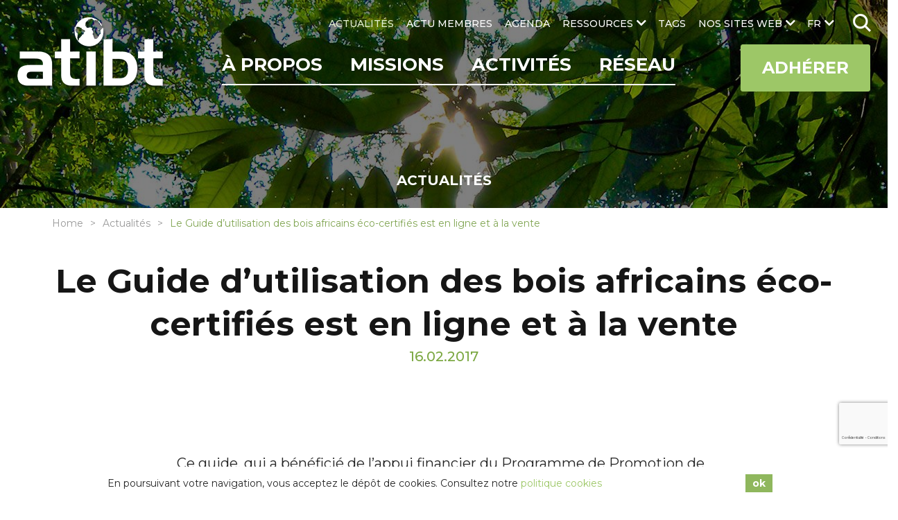

--- FILE ---
content_type: text/html; charset=UTF-8
request_url: https://www.atibt.org/fr/news/746/guide-dutilisation-bois-africains-eco-certifies-vient-de-sortir
body_size: 16611
content:
<!DOCTYPE html>
<html lang="fr">

<head>
    <meta charset="utf-8">
    <meta name="viewport" content="width=device-width, initial-scale=1.0">
    <link href="https://fonts.googleapis.com" rel="preconnect"/>
    <link href="https://fonts.googleapis.com/css?family=Montserrat:300,400,500,700%7CPoppins:300,400,500,700" rel="stylesheet"/>    <!-- <link href="/webfonts/fa-solid-900.woff2" rel="preload" as="font" />
    <link href="/webfonts/fa-brands-400.woff2" rel="preload" as="font" /> -->
    <link href="/favicon.ico?1592379859" type="image/x-icon" rel="icon"/><link href="/favicon.ico?1592379859" type="image/x-icon" rel="shortcut icon"/>                <title>Le  Guide d’utilisation des bois africains éco-certifiés est en ligne et à la vente | ATIBT</title>
<meta name="description" content="  Ce guide, qui a bénéficié de l’appui financier du Programme de Promotion de l’Exploitation Certifiée des Forêts (PPECF) et de l’Agence Française de Développement (AFD), s’inscrit dans le programme marketing de l’ATIBT : c’est un outil promotionnel des essences africaines certifiées en Europe.   Il s’adresse aux utilisateurs des bois africains en Europe, mais aussi […]"/>
<link href="https://www.atibt.org/fr/news/746/guide-dutilisation-bois-africains-eco-certifies-vient-de-sortir" rel="canonical"/>            <meta property="og:type" content="article"/>        <meta property="article:published_time" content="2017-02-16T00:00:00+00:00"/>    <meta property="article:modified_time" content="2023-04-27T14:24:39+00:00"/>        <meta property="og:title" content="Le  Guide d’utilisation des bois africains éco-certifiés est en ligne et à la vente | ATIBT"/>
<meta property="og:site_name" content="ATIBT"/>
<meta property="og:description" content="  Ce guide, qui a bénéficié de l’appui financier du Programme de Promotion de l’Exploitation Certifiée des Forêts (PPECF) et de l’Agence Française de Développement (AFD), s’inscrit dans le programme marketing de l’ATIBT : c’est un outil promotionnel des essences africaines certifiées en Europe.   Il s’adresse aux utilisateurs des bois africains en Europe, mais aussi […]"/>
<meta property="og:url" content="https://www.atibt.org/fr/news/746/guide-dutilisation-bois-africains-eco-certifies-vient-de-sortir"/>
<meta property="og:image" content="https://www.atibt.org/images/news/image/2016/10/Couverture-guide.png"/>
<meta property="og:image:width" content="568"/>
<meta property="og:image:height" content="801"/>
<meta property="og:locale" content="fr_FR"/>
<meta name="twitter:card" content="summary"/>
<meta name="twitter:title" content="Le  Guide d’utilisation des bois africains éco-certifiés est en ligne et à la vente | ATIBT"/>
<meta name="twitter:description" content="  Ce guide, qui a bénéficié de l’appui financier du Programme de Promotion de l’Exploitation Certifiée des Forêts (PPECF) et de l’Agence Française de Développement (AFD), s’inscrit dans le programme marketing de l’ATIBT : c’est un outil promotionnel des essences africaines certifiées en Europe.   Il s’adresse aux utilisateurs des bois africains en Europe, mais aussi […]"/>
<meta name="twitter:site" content="@ATIBT_Asso"/>
<meta name="twitter:creator" content="@ATIBT_Asso"/>
<meta name="twitter:image" content="https://www.atibt.org/images/news/image/2016/10/Couverture-guide.png"/>    
                        <link rel="stylesheet" href="/css/normalize.css?1606737343"/><link rel="stylesheet" href="/css/menu.css?1609934434"/><link rel="stylesheet" href="/css/owl.carousel.css?1606737342"/><link rel="stylesheet" href="/css/owl.theme.default.min.css?1606737343"/><link rel="stylesheet" href="/css/animate.css?1606737343"/><link rel="stylesheet" href="/css/baguetteBox.min.css?1606737343"/><link rel="stylesheet" href="/css/easy-responsive-tabs.css?1606737342"/><link rel="stylesheet" href="/css/material-icons.css?1606737342"/><link rel="stylesheet" href="/css/hc-offcanvas-menu.css?1606737343"/><link rel="stylesheet" href="/css/magnific-popup.css?1606737342"/><link rel="stylesheet" href="/css/ladda-themeless.min.css?1606737342"/><link rel="stylesheet" href="/css/font-awesome-5.10.1.css?1606737343"/><link rel="stylesheet" href="/css/wp.css?1606737342"/><link rel="stylesheet" href="/css/input.css?1712210160"/><link rel="stylesheet" href="/css/style.css?1712210160"/>    
    
    <style>
    .cookie-bar-wrapper {
        display: none;
        position: fixed;
        width: 100%;
        background-color: #ffffff;
        border-top: 1px solid #ffffff;
        bottom: 0;
        z-index: 999;
        color: #262626;
    }

    .cookie-bar {
        font-size: 14px;
        position: relative;
        line-height: 1.2;
        padding: 10px;
        display: table;
        width: 100%;
        max-width: 990px;
        margin: 0 auto;
    }

    .cookie-text {
        text-align: left;
        padding-right: 10px;
        display: table-cell;
        vertical-align: middle;
    }

    .cookie-text a {
        color: #9dc767;
    }

    .cookie-text a:hover {
        color: #9dc767;
        text-decoration: underline;
    }

    .cookie-close {
        display: table-cell;
        vertical-align: middle;
        white-space: nowrap;
    }

    .cookie-close button {
        font-weight: bold;
        background-color: #8fb75d;
        color: #ffffff;
        padding: 5px 10px;
        border: none;
        cursor: pointer;
    }

    .cookie-close button:hover {
        background: #9dc767;
    }

    @media only screen and (max-width: 767px) {
        .cookie-bar-wrapper .cookie-bar {
            width: initial;
        }
        .cookie-bar-wrapper .cookie-bar .cookie-text,
        .cookie-bar-wrapper .cookie-bar .cookie-close {
            display: block;
        }
        .cookie-bar-wrapper .cookie-bar .cookie-text {
            padding-right: 0px;
        }
        .cookie-bar-wrapper .cookie-bar .cookie-close {
            text-align: center;
            margin-top: 10px;
        }
    }
</style>

    <script>
        var App = {
            isHomePage: false,
            baseUrl: "",
            isMobile: false,
            isTablet: false        };
    </script>
        <meta name="google-site-verification" content="zfM3vKd6PxCgU1Y9oOLGIDO9NaX2kFA18S7CgFtOlzQ" /></head>

<body>
    <nav id="main-nav">
    <ul><li><a href="/fr/p/5/decouvrez-latibt" title="À PROPOS" target="_self">À PROPOS</a><ul><li><a href="/fr/p/214/qui-sommes-nous" title="Qui sommes-nous" class="hide-submenu" target="_self">Qui sommes-nous</a></li><li><a href="/fr/p/67/gouvernance" title="Gouvernance" class="hide-submenu" target="_self">Gouvernance</a></li><li><a href="/fr/p/57/notre-equipe" title="Notre équipe" class="class-you_are hide-submenu" target="_self">Notre équipe</a></li><li><a href="/fr/p/243/atibt-mots-de-presidents" title=" ATIBT Mots de Présidents" class="hide-submenu" target="_self"> ATIBT Mots de Présidents</a></li><li><a href="/fr/p/82/notre-histoire" title="Notre histoire" class="hide-submenu" target="_self">Notre histoire</a></li><li><a href="/fr/p/83/notre-vision-nos-valeurs" title="Notre vision, nos valeurs" class="hide-submenu" target="_self">Notre vision, nos valeurs</a></li><li><a href="/fr/p/178/nos-domaines-de-competences" title="Nos domaines de compétences" class="hide-submenu" target="_self">Nos domaines de compétences</a></li><li><a href="/fr/p/120/nos-objectifs" title="Nos objectifs" class="hide-submenu" target="_self">Nos objectifs</a></li><li><a href="/fr/p/84/rapport-dactivite-atibt" title="Rapport d'Activité ATIBT" class="hide-submenu" target="_self">Rapport d'Activité ATIBT</a></li><li><a href="/fr/p/128/vous-etes" title="Vous êtes" class="hide-submenu" target="_self">Vous êtes</a></li><li><a href="/fr/p/9/contact" title="Contact" class="class-contact" target="_self">Contact</a></li></ul></li><li><a href="/fr/p/72/missions" title="Missions" target="_self">Missions</a><ul><li><a href="/fr/p/99/valorisation-du-bois-tropical-et-la-marque-fairandprecious" title="Valorisation du bois tropical" target="_self">Valorisation du bois tropical</a></li><li><a href="/fr/p/100/legalite-du-commerce-du-bois-et-gouvernance-forestiere" title="Légalité du commerce du bois et gouvernance forestière" class="hide-submenu" target="_self">Légalité du commerce du bois et gouvernance forestière</a></li><li><a href="/fr/p/101/certifications-du-bois-tropical" title="Certifications du bois tropical" class="hide-submenu" target="_self">Certifications du bois tropical</a></li><li><a href="/fr/p/103/expertise-technique" title="Expertise technique" class="hide-submenu" target="_self">Expertise technique</a></li><li><a href="/fr/p/104/normalisation-du-bois-tropical" title="Normalisation du bois" class="hide-submenu" target="_self">Normalisation du bois</a></li><li><a href="/fr/p/190/plantation-agroforesterie" title="Plantation - Agroforesterie" class="hide-submenu" target="_self">Plantation - Agroforesterie</a></li><li><a href="/fr/p/102/formation-professionnelle" title="Formation professionnelle" class="hide-submenu" target="_self">Formation professionnelle</a></li><li><a href="/fr/p/267/lkts" title="Lesser Known Timber Species (LKTS)" class="hide-submenu" target="_self">Lesser Known Timber Species (LKTS)</a></li><li><a href="/fr/p/248/cites" title="CITES" class="hide-submenu" target="_self">CITES</a></li></ul></li><li><a href="/fr/p/189/activites" title="Activités" target="_self">Activités</a><ul><li><a href="/fr/p/87/projets-internationaux-bois-tropical" title="Projets ATIBT" class="hide-submenu" target="_self">Projets ATIBT</a></li><li><a href="/fr/p/107/commissions-atibt" title="Commissions ATIBT" class="hide-submenu" target="_self">Commissions ATIBT</a></li><li><a href="/fr/p/208/think-tank-atibt" title="Think Tank ATIBT" class="hide-submenu" target="_self">Think Tank ATIBT</a></li><li><a href="/fr/p/108/evenements-internationaux" title="Événements internationaux" class="hide-submenu" target="_self">Événements internationaux</a></li></ul></li><li><a href="/fr/p/69/reseau" title="Réseau" target="_self">Réseau</a><ul><li><a href="/fr/membres" title="Annuaire des Membres" class="class-members hide-submenu" target="_self">Annuaire des Membres</a></li><li><a href="/fr/membres/liste" title="Liste des Membres" class="class-member_listing hide-submenu" target="_self">Liste des Membres</a></li><li><a href="/fr/p/26/devenez-membre-de-latibt" title="Devenez Membre de l'ATIBT" class="class-become_member hide-submenu" target="_self">Devenez Membre de l'ATIBT</a></li><li><a href="/fr/p/81/parties-prenantes" title="Parties prenantes" class="hide-submenu" target="_self">Parties prenantes</a></li><li><a href="/fr/p/125/partenaires-scientifiques-et-techniques" title="Partenaires scientifiques et techniques" class="hide-submenu" target="_self">Partenaires scientifiques et techniques</a></li><li><a href="/fr/p/180/associations-et-syndicats-dans-les-pays-exportateurs" title="Associations et Syndicats dans les pays Exportateurs" class="hide-submenu" target="_self">Associations et Syndicats dans les pays Exportateurs</a></li><li><a href="/fr/p/136/associations-et-syndicats-dans-les-pays-importateurs" title="Associations et Syndicats dans les pays Importateurs" class="hide-submenu" target="_self">Associations et Syndicats dans les pays Importateurs</a></li><li><a href="/fr/p/137/bailleurs" title="Bailleurs" class="hide-submenu" target="_self">Bailleurs</a></li></ul></li><li><a href="/fr/actualites" title="ACTUALITÉS" class="class-news" target="_self">ACTUALITÉS</a></li><li><a href="/fr/annonces" title="ACTU MEMBRES" class="class-announcements" target="_self">ACTU MEMBRES</a></li><li><a href="/fr/agenda" title="AGENDA" class="class-events" target="_self">AGENDA</a></li><li><a href="/fr/ressources" title="RESSOURCES" class="class-resource_categories" target="_self">RESSOURCES</a><ul><li><a href="/fr/resource-categories/1/publications-techniques" title="Publications techniques" target="_self">Publications techniques</a></li><li><a href="/fr/resource-categories/11/essences-de-bois-tropical" title="Essences de bois tropical" target="_self">Essences de bois tropical</a></li><li><a href="/fr/resource-categories/4/publications-institutionnelles" title="Publications institutionnelles" target="_self">Publications institutionnelles</a></li><li><a href="/fr/resource-categories/14/rapports-dactivite-atibt" title="Rapports d'activité" target="_self">Rapports d'activité</a></li><li><a href="/fr/resource-categories/13/evenements-atibt" title="Événements ATIBT" target="_self">Événements ATIBT</a></li><li><a href="/fr/resource-categories/5/videos" title="Vidéos" target="_self">Vidéos</a></li><li><a href="/fr/resource-categories/12/newsletters" title="Newsletters" target="_self">Newsletters</a></li><li><a href="/fr/resource-categories/15/collection-atibt" title="Collection ATIBT" target="_self">Collection ATIBT</a></li><li><a href="/fr/resource-categories/44/portail-des-outils-digitaux" title="Portail des outils digitaux" target="_self">Portail des outils digitaux</a></li></ul></li><li><a href="/fr/tags" title="TAGS" class="class-tags" target="_self">TAGS</a></li><li><a href="#" title="NOS SITES WEB" target="_self">NOS SITES WEB</a><ul><li><a href="https://www.fair-and-precious.org" title="Fair&Precious" target="_blank">Fair&Precious</a></li><li><a href="https://www.mytropicaltimber.org/en" title="My Tropical Timber" target="_blank">My Tropical Timber</a></li><li><a href="https://www.timbertradeportal.com/fr" title="Timber Trade Portal" target="_blank">Timber Trade Portal</a></li></ul></li></ul></nav>
 <!-- mobile version nav -->
    <!-- mobile header -->
        <div class="mobile-header">
        <a href="/fr" class="logo" title="ATIBT"><img src="/images/default_contents/logo_image/LOGO-ATIBT.png?p=mobile-logo" title="ATIBT" alt="ATIBT"/></a>        <ul class="social-links">
            <li class="social-link">
            <a href="https://www.instagram.com/fairandprecious/" target="_blank"><i class="fab fa-instagram"></i></a>        </li>
            <li class="social-link">
            <a href="https://www.linkedin.com/company/fair-precious" target="_blank"><i class="fab fa-linkedin-in"></i></a>        </li>
            <li class="social-link">
            <a href="https://www.youtube.com/channel/UCvM2W6YtaXUEl-MYUhWRrsg" target="_blank"><i class="fab fa-youtube"></i></a>        </li>
    </ul>
        <ul class="mobile-menu">
                            <li class="lang">
                    <a href="#" class="lang-link">fr<i class="fas fa-chevron-down"></i></a>                        <div class="lang-box">
                    <a href="/en/news/746/eco-certified-african-timber-user-guide-in-english-is-online">EN</a>            </div>
                    <!-- <div class="lang-box">
                                                    <a href="/en">EN</a>                                            </div> -->
                </li>
                        <li id="i-search" class="i-search">
                <form method="post" accept-charset="utf-8" class="web-search" action="/fr/search"><div style="display:none;"><input type="hidden" name="_method" value="POST"/><input type="hidden" name="_csrfToken" autocomplete="off" value="188551fe2aeac1b6a2b7780aed6e09cf25ede020b5b15dae0da5a3ef8c2ad979c5781e5e0ef5c896a09fc7ca81fa321da8ddd934cd490cb8afdac6ef39ad095c"/></div>                        <input type="search" name="q" placeholder="Rechercher"/>                        <img src="/img/search.png?1600693515" class="search-icon" alt=""/>                <div style="display:none;"><input type="hidden" name="_Token[fields]" autocomplete="off" value="e4e1ebe8e9269548974ab7ce9d0dcff847371490%3A"/><input type="hidden" name="_Token[unlocked]" autocomplete="off" value=""/></div></form>            </li>
        </ul>
        <div class="main-menu">
            <div class="row">
                <a href="#" class="toggle" id="mobile-menu-toggle"><i class="fas fa-bars"></i> Menu</a>                <a href="/fr/p/26/devenez-membre-de-latibt" class="mega-link">Adhérer</a>            </div> <!-- row #end -->
        </div>
    </div> <!-- mobile header #end -->

    <div id="container">
        <header class="header">
            <a href="/fr" class="logo" title="ATIBT"><img src="/images/default_contents/logo_image/LOGO-ATIBT.png?p=logo" title="ATIBT" alt="ATIBT"/></a>            <div class="menu-section">
                <nav class="menu" id="secondary-menu">
                    <ul class="lang-menu ">
                                                    <li class="lang">
                                <a href="#" class="lang-link">fr</a>                                    <ul>
                    <li><a href="/en/news/746/eco-certified-african-timber-user-guide-in-english-is-online">EN</a></li>
            </ul>
                                <!-- <ul>
                                                                            <li><a href="/en">EN</a></li>
                                                                    </ul> -->
                            </li>
                                                <li class="i-search ">
                            <form method="post" accept-charset="utf-8" class="web-search" id="search" action="/fr/search"><div style="display:none;"><input type="hidden" name="_method" value="POST"/><input type="hidden" name="_csrfToken" autocomplete="off" value="188551fe2aeac1b6a2b7780aed6e09cf25ede020b5b15dae0da5a3ef8c2ad979c5781e5e0ef5c896a09fc7ca81fa321da8ddd934cd490cb8afdac6ef39ad095c"/></div>                                    <input type="search" name="q" placeholder="Rechercher"/>                                    <img src="/img/search.png?1600693515" class="search-icon" alt=""/>                            <div style="display:none;"><input type="hidden" name="_Token[fields]" autocomplete="off" value="e4e1ebe8e9269548974ab7ce9d0dcff847371490%3A"/><input type="hidden" name="_Token[unlocked]" autocomplete="off" value=""/></div></form>                        </li>
                    </ul>
                    <ul><li><a href="/fr/actualites" title="ACTUALITÉS" class="class-news active" target="_self">ACTUALITÉS</a></li><li><a href="/fr/annonces" title="ACTU MEMBRES" class="class-announcements" target="_self">ACTU MEMBRES</a></li><li><a href="/fr/agenda" title="AGENDA" class="class-events" target="_self">AGENDA</a></li><li><a href="/fr/ressources" title="RESSOURCES" class="class-resource_categories" target="_self">RESSOURCES</a><ul><li><a href="/fr/resource-categories/1/publications-techniques" title="Publications techniques" target="_self">Publications techniques</a></li><li><a href="/fr/resource-categories/11/essences-de-bois-tropical" title="Essences de bois tropical" target="_self">Essences de bois tropical</a></li><li><a href="/fr/resource-categories/4/publications-institutionnelles" title="Publications institutionnelles" target="_self">Publications institutionnelles</a></li><li><a href="/fr/resource-categories/14/rapports-dactivite-atibt" title="Rapports d'activité" target="_self">Rapports d'activité</a></li><li><a href="/fr/resource-categories/13/evenements-atibt" title="Événements ATIBT" target="_self">Événements ATIBT</a></li><li><a href="/fr/resource-categories/5/videos" title="Vidéos" target="_self">Vidéos</a></li><li><a href="/fr/resource-categories/12/newsletters" title="Newsletters" target="_self">Newsletters</a></li><li><a href="/fr/resource-categories/15/collection-atibt" title="Collection ATIBT" target="_self">Collection ATIBT</a></li><li><a href="/fr/resource-categories/44/portail-des-outils-digitaux" title="Portail des outils digitaux" target="_self">Portail des outils digitaux</a></li></ul></li><li><a href="/fr/tags" title="TAGS" class="class-tags" target="_self">TAGS</a></li><li><a href="#" title="NOS SITES WEB" target="_self">NOS SITES WEB</a><ul><li><a href="https://www.fair-and-precious.org" title="Fair&Precious" target="_blank">Fair&Precious</a></li><li><a href="https://www.mytropicaltimber.org/en" title="My Tropical Timber" target="_blank">My Tropical Timber</a></li><li><a href="https://www.timbertradeportal.com/fr" title="Timber Trade Portal" target="_blank">Timber Trade Portal</a></li></ul></li></ul>                </nav>
                <div class="main-bar">
                    <nav class="menu align-right" id="primary-menu">
                        <ul><li><a href="/fr/p/5/decouvrez-latibt" title="À PROPOS" target="_self">À PROPOS</a><ul><li><a href="/fr/p/214/qui-sommes-nous" title="Qui sommes-nous" class="hide-submenu" target="_self">Qui sommes-nous</a></li><li><a href="/fr/p/67/gouvernance" title="Gouvernance" class="hide-submenu" target="_self">Gouvernance</a></li><li><a href="/fr/p/57/notre-equipe" title="Notre équipe" class="class-you_are hide-submenu" target="_self">Notre équipe</a></li><li><a href="/fr/p/243/atibt-mots-de-presidents" title=" ATIBT Mots de Présidents" class="hide-submenu" target="_self"> ATIBT Mots de Présidents</a></li><li><a href="/fr/p/82/notre-histoire" title="Notre histoire" class="hide-submenu" target="_self">Notre histoire</a></li><li><a href="/fr/p/83/notre-vision-nos-valeurs" title="Notre vision, nos valeurs" class="hide-submenu" target="_self">Notre vision, nos valeurs</a></li><li><a href="/fr/p/178/nos-domaines-de-competences" title="Nos domaines de compétences" class="hide-submenu" target="_self">Nos domaines de compétences</a></li><li><a href="/fr/p/120/nos-objectifs" title="Nos objectifs" class="hide-submenu" target="_self">Nos objectifs</a></li><li><a href="/fr/p/84/rapport-dactivite-atibt" title="Rapport d'Activité ATIBT" class="hide-submenu" target="_self">Rapport d'Activité ATIBT</a></li><li><a href="/fr/p/128/vous-etes" title="Vous êtes" class="hide-submenu" target="_self">Vous êtes</a></li><li><a href="/fr/p/9/contact" title="Contact" class="class-contact" target="_self">Contact</a></li></ul></li><li><a href="/fr/p/72/missions" title="Missions" target="_self">Missions</a><ul><li><a href="/fr/p/99/valorisation-du-bois-tropical-et-la-marque-fairandprecious" title="Valorisation du bois tropical" target="_self">Valorisation du bois tropical</a></li><li><a href="/fr/p/100/legalite-du-commerce-du-bois-et-gouvernance-forestiere" title="Légalité du commerce du bois et gouvernance forestière" class="hide-submenu" target="_self">Légalité du commerce du bois et gouvernance forestière</a></li><li><a href="/fr/p/101/certifications-du-bois-tropical" title="Certifications du bois tropical" class="hide-submenu" target="_self">Certifications du bois tropical</a></li><li><a href="/fr/p/103/expertise-technique" title="Expertise technique" class="hide-submenu" target="_self">Expertise technique</a></li><li><a href="/fr/p/104/normalisation-du-bois-tropical" title="Normalisation du bois" class="hide-submenu" target="_self">Normalisation du bois</a></li><li><a href="/fr/p/190/plantation-agroforesterie" title="Plantation - Agroforesterie" class="hide-submenu" target="_self">Plantation - Agroforesterie</a></li><li><a href="/fr/p/102/formation-professionnelle" title="Formation professionnelle" class="hide-submenu" target="_self">Formation professionnelle</a></li><li><a href="/fr/p/267/lkts" title="Lesser Known Timber Species (LKTS)" class="hide-submenu" target="_self">Lesser Known Timber Species (LKTS)</a></li><li><a href="/fr/p/248/cites" title="CITES" class="hide-submenu" target="_self">CITES</a></li></ul></li><li><a href="/fr/p/189/activites" title="Activités" target="_self">Activités</a><ul><li><a href="/fr/p/87/projets-internationaux-bois-tropical" title="Projets ATIBT" class="hide-submenu" target="_self">Projets ATIBT</a></li><li><a href="/fr/p/107/commissions-atibt" title="Commissions ATIBT" class="hide-submenu" target="_self">Commissions ATIBT</a></li><li><a href="/fr/p/208/think-tank-atibt" title="Think Tank ATIBT" class="hide-submenu" target="_self">Think Tank ATIBT</a></li><li><a href="/fr/p/108/evenements-internationaux" title="Événements internationaux" class="hide-submenu" target="_self">Événements internationaux</a></li></ul></li><li><a href="/fr/p/69/reseau" title="Réseau" target="_self">Réseau</a><ul><li><a href="/fr/membres" title="Annuaire des Membres" class="class-members hide-submenu" target="_self">Annuaire des Membres</a></li><li><a href="/fr/membres/liste" title="Liste des Membres" class="class-member_listing hide-submenu" target="_self">Liste des Membres</a></li><li><a href="/fr/p/26/devenez-membre-de-latibt" title="Devenez Membre de l'ATIBT" class="class-become_member hide-submenu" target="_self">Devenez Membre de l'ATIBT</a></li><li><a href="/fr/p/81/parties-prenantes" title="Parties prenantes" class="hide-submenu" target="_self">Parties prenantes</a></li><li><a href="/fr/p/125/partenaires-scientifiques-et-techniques" title="Partenaires scientifiques et techniques" class="hide-submenu" target="_self">Partenaires scientifiques et techniques</a></li><li><a href="/fr/p/180/associations-et-syndicats-dans-les-pays-exportateurs" title="Associations et Syndicats dans les pays Exportateurs" class="hide-submenu" target="_self">Associations et Syndicats dans les pays Exportateurs</a></li><li><a href="/fr/p/136/associations-et-syndicats-dans-les-pays-importateurs" title="Associations et Syndicats dans les pays Importateurs" class="hide-submenu" target="_self">Associations et Syndicats dans les pays Importateurs</a></li><li><a href="/fr/p/137/bailleurs" title="Bailleurs" class="hide-submenu" target="_self">Bailleurs</a></li></ul></li></ul>                    </nav>
                                        <a href="/fr/p/26/devenez-membre-de-latibt" class="nav-button mega-link ">Adhérer</a>                </div> <!-- main menu bar -->
            </div> <!-- menu section-->
        </header> <!-- header #end -->
        <div id="main-container" class="main-container">
    <section id="page-banner" class="page-banner page-banner3 very-small" style="background-image:url('/images/default_contents/default_header_image/Association-Technique-Internationale-des-Bois-Tropicaux.jpg?p=header-image-small')">
    <div class="overlap"></div>
                            <div class="news-heading">
        <div class="container">
            <h2>Actualités</h2>
        </div>
    </div>
            </section> <!-- home slider outer #end -->
    <ul class="breadcrumb">
        <li><a href="/fr">Home</a></li><li><a href="/fr/actualites">Actualités</a></li><li><span class="">Le  Guide d’utilisation des bois africains éco-certifiés est en ligne et à la vente</span></li>    </ul> <!-- breadcrumb #end -->
    <section id="page-title-box" class="page-title">
        <div class="container">
            <div class="row heading-box">
                <div class="col-12">
                        <h1 class="news-heading">Le  Guide d’utilisation des bois africains éco-certifiés est en ligne et à la vente</h1>
    <p class="date">16.02.2017</p>
                                    </div>
            </div>
        </div> <!-- container #end -->
    </section> <!-- page title #end -->
                                        <div class="eng-content content content2 news-view">
                 <div class="container4">
                    <div class="row">
                        <div class="col-12">
                                                                                    <p>&nbsp;</p>
<p>Ce guide, qui a bénéficié de l’appui financier du Programme de Promotion de l’Exploitation Certifiée des Forêts (PPECF) et de l’Agence Française de Développement (AFD), s’inscrit dans le programme marketing de l’ATIBT : c’est un outil promotionnel des essences africaines certifiées en Europe.</p>
<p>&nbsp;</p>
<p>Il s’adresse aux utilisateurs des bois africains en Europe, mais aussi à tous les professionnels de la filière bois, en apportant, dans une première partie, des informations techniques sur le matériau bois tropical en soulignant ses qualités exceptionnelles, et en présentant, dans une seconde partie, des ouvrages pour lesquels le bois tropical a fait ses preuves et en proposant les essences permettant leur réalisation.</p>
<p>&nbsp;</p>
<p><a href="https://www.atibt.org/wp-content/uploads/2016/12/ATIBT-GUIDE-FR-web.pdf">Télécharger le PDF du Guide d’utilisation des bois africains éco-certifiés</a></p>
<p>&nbsp;</p>
<p><strong>Vous pouvez commander la version papier auprès de Patrick Martin au prix de 15 euros : &#x70;&#x61;&#x74;&#x72;&#105;&#99;k&#46;mar&#x74;&#x69;&#x6e;&#x40;&#x61;&#116;ibt&#46;o&#x72;&#x67;</strong></p>
<p>&nbsp;</p>
                                                    </div>
                    </div>
                </div>
            </div>
                                    


<div class="content">
    <div class="container5 news-content3">
            </div>
</div>

<script type="application/ld+json">
{"@context":"https://schema.org","@type":"NewsArticle","mainEntityOfPage":{"@type":"WebPage","@id":"https://www.atibt.org/fr/news/746/guide-dutilisation-bois-africains-eco-certifies-vient-de-sortir"},"headline":"Le  Guide d’utilisation des bois africains éco-certifiés est en ligne et à la vente","image":"https://www.atibt.org/images/news/image/2016/10/Couverture-guide.png","datePublished":"2017-02-16","dateModified":"2023-04-27","author":{"@type":"Organization","name":"ATIBT"},"publisher":{"@type":"Organization","name":"ATIBT","logo":{"@type":"ImageObject","url":"https://www.atibt.org/images/default_contents/logo_image/LOGO-ATIBT.png"}},"description":"  Ce guide, qui a bénéficié de l’appui financier du Programme de Promotion de l’Exploitation Certifiée des Forêts (PPECF) et de l’Agence Française de Développement (AFD), s’inscrit dans le programme marketing de l’ATIBT : c’est un outil promotionnel des essences africaines certifiées en Europe.   Il s’adresse aux utilisateurs des bois africains en Europe, mais aussi […]"}
</script>
    </div>




<div class="main-page-nav">
    <div class="row">
        <div class="col-4">
                            <a href="/fr/news/1188/retrouvez-programme-forum-atibt-a-dubai-4-6-mars-2017" class="previous" title="Retrouvez le programme du Forum ATIBT à Dubaï – 4-6 mars 2017">Retrouvez le programme du Forum ATIBT à Dubaï – 4-6 mars 2017</a>                    </div>
        <div class="col-4 align-center back-url">
            <a href="/fr/actualites" title="Retour">Retour</a>        </div>
        <div class="col-4">
                            <a href="/fr/news/1235/jean-christophe-victor-parlait-bois-forets" class="next" title="Jean-Christophe Victor parlait aussi du bois et des forêts">Jean-Christophe Victor parlait aussi du bois et des forêts</a>                    </div>
    </div>
</div>


<!-- <div id="newsletter-dialog" class="newsletter-dialog zoom-anim-dialog mfp-hide">
    <div class="close-link-container">
        <a class="close-link" href="#" target="_blank">
            fermer&nbsp;&nbsp;
            <span class="icon"></span>
        </a>
    </div>
    <div id="newsletter-content">
    <h2>inscrivez-nous à la newsletter</h2>
            <p class="sub-content">
            Tristique senectus et netus et malesuada fames ac turpis egestas.        </p>
        <form method="post" accept-charset="utf-8" id="newsletter-popup" class="newsletter" action="/fr/newsletter-subscribers/add"><div style="display:none;"><input type="hidden" name="_method" value="POST"/><input type="hidden" name="_csrfToken" autocomplete="off" value="188551fe2aeac1b6a2b7780aed6e09cf25ede020b5b15dae0da5a3ef8c2ad979c5781e5e0ef5c896a09fc7ca81fa321da8ddd934cd490cb8afdac6ef39ad095c"/></div>        <div class="newsletter-container">
        <div>
            <input type="email" name="email" placeholder="Votre email" required="required" id="newsletter-popup-email"/>                            <input type="text" name="name" placeholder="Nom" required="required" id="newsletter-popup-name"/>                <input type="text" name="organization" placeholder="Organisation" required="required" id="newsletter-popup-organization"/>                        <input type="hidden" name="receive_newsletter" value="0"/><label class="cbox" for="newsletter-popup-receive-newsletter"><input type="checkbox" name="receive_newsletter" value="1" required="required" id="newsletter-popup-receive-newsletter"><span class="checkmark"></span>J'accepte de recevoir les Newsletters ATIBT par mail*</label>            <input type="hidden" name="page_url" value="/fr/news/746/guide-dutilisation-bois-africains-eco-certifies-vient-de-sortir"/>            <input type="hidden" name="language" value="fr"/>
                            <div class="g-recaptcha">
                                    </div>
            
                            <div class="align-center">
                    <button type="submit" class="button submit ladda-button" data-style="expand-left"><span class="ladda-label">Envoye</span></button>                </div>
                    </div>
        <div>
                    </div>
    </div>
<div style="display:none;"><input type="hidden" name="_Token[fields]" autocomplete="off" value="e91c7d7db98d16c3955cc4eec400e4bed5e5ad78%3Alanguage%7Cpage_url"/><input type="hidden" name="_Token[unlocked]" autocomplete="off" value="g-recaptcha-response"/></div></form>    
    </div>

</div> -->

                    <div class="partners">
    <div class="container2">
        <div class="section-title">Membres de l'ATIBT</div>
        <div id="partners-slider" class="owl-carousel owl-theme partners-slider">
                            <div class="item">
                    <a href="/fr/membres/44/lumber-unipressoal-lda" title="LUMBER UNIPRESSOAL LDA"><img src="/images/members/image/LUMBER-ATIBT-MEMBER.jpg?p=members-slider" alt="LUMBER UNIPRESSOAL LDA" title="LUMBER UNIPRESSOAL LDA"/></a>                </div>
                            <div class="item">
                    <a href="/fr/membres/155/cross-trade" title="CROSS TRADE"><img src="/images/members/image/CROSS-TRADE-ATIBT-MEMBER.jpg?p=members-slider" alt="CROSS TRADE" title="CROSS TRADE"/></a>                </div>
                            <div class="item">
                    <a href="/fr/membres/26/cibm-saint-gobain" title="CIBM - SAINT-GOBAIN"><img src="/images/members/image/CIBM-ATIBT-MEMBER.jpg?p=members-slider" alt="CIBM - SAINT-GOBAIN" title="CIBM - SAINT-GOBAIN"/></a>                </div>
                            <div class="item">
                    <a href="/fr/membres/50/peltier-bois" title="PELTIER BOIS"><img src="/images/members/image/PELTIER-BOIS-ATIBT-MEMBER.jpg?p=members-slider" alt="PELTIER BOIS" title="PELTIER BOIS"/></a>                </div>
                            <div class="item">
                    <a href="/fr/membres/160/seef" title="SEEF"><img src="/images/members/image/SEEF-logo-new.jpg?p=members-slider" alt="SEEF" title="SEEF"/></a>                </div>
                            <div class="item">
                    <a href="/fr/membres/82/sncf-reseau" title="SNCF RÉSEAU"><img src="/images/members/image/SNCF-RESEAU-ATIBT-MEMBER.jpg?p=members-slider" alt="SNCF RÉSEAU" title="SNCF RÉSEAU"/></a>                </div>
                            <div class="item">
                    <a href="/fr/membres/42/latham" title="LATHAM"><img src="/images/members/image/JAMES-LATHAM-ATIBT-MEMBER.jpg?p=members-slider" alt="LATHAM" title="LATHAM"/></a>                </div>
                            <div class="item">
                    <a href="/fr/membres/59/sfm-societe-forestiere-du-maine" title="SFM - SOCIÉTÉ FORESTIÈRE DU MAINE"><img src="/images/members/image/SFM-ATIBT-MEMBER.jpg?p=members-slider" alt="SFM - SOCIÉTÉ FORESTIÈRE DU MAINE" title="SFM - SOCIÉTÉ FORESTIÈRE DU MAINE"/></a>                </div>
                            <div class="item">
                    <a href="/fr/membres/35/hupkes-wijma-b-v" title="HUPKES WIJMA B.V."><img src="/images/members/image/Hupkes-Wijma-logo-pay-off-rgb.png?p=members-slider" alt="HUPKES WIJMA B.V." title="HUPKES WIJMA B.V."/></a>                </div>
                            <div class="item">
                    <a href="/fr/membres/120/edoardo-givone" title="EDOARDO GIVONE"><img src="/images/members/image/EDOARDO-GIVONE-ATIBT-MEMBER.jpg?p=members-slider" alt="EDOARDO GIVONE" title="EDOARDO GIVONE"/></a>                </div>
                            <div class="item">
                    <a href="/fr/membres/84/stratemark" title="STRATEMARK"><img src="/images/members/image/STRATEMARK-ATIBT-MEMBER.jpg?p=members-slider" alt="STRATEMARK" title="STRATEMARK"/></a>                </div>
                            <div class="item">
                    <a href="/fr/membres/93/gfbc-groupement-de-la-filiere-bois-du-cameroun" title="GFBC - GROUPEMENT DE LA FILIÈRE BOIS DU CAMEROUN"><img src="/images/members/image/GFBE-ATIBT-MEMBER.jpg?p=members-slider" alt="GFBC - GROUPEMENT DE LA FILIÈRE BOIS DU CAMEROUN" title="GFBC - GROUPEMENT DE LA FILIÈRE BOIS DU CAMEROUN"/></a>                </div>
                            <div class="item">
                    <a href="/fr/membres/164/jmn-consultant" title="JMN CONSULTANT"><img src="/images/members/image/JMN-ATIBT-MEMBER.jpg?p=members-slider" alt="JMN CONSULTANT" title="JMN CONSULTANT"/></a>                </div>
                            <div class="item">
                    <img src="/images/members/image/Loyer-president-of-ATIBT-2012.jpg?p=members-slider" alt="2012 - M. LOYER (France)" title="2012 - M. LOYER (France)"/>                </div>
                            <div class="item">
                    <a href="/fr/membres/90/fedustria" title="FEDUSTRIA "><img src="/images/members/image/FEDUSTRIA-ATIBT-MEMBER.jpg?p=members-slider" alt="FEDUSTRIA " title="FEDUSTRIA "/></a>                </div>
                            <div class="item">
                    <a href="/fr/membres/166/cd-conseils" title="CD CONSEILS"><img src="/images/members/image/CD-CONSEILS-ATIBT-MEMBER.jpg?p=members-slider" alt="CD CONSEILS" title="CD CONSEILS"/></a>                </div>
                            <div class="item">
                    <a href="/fr/membres/191/tradelink" title="TRADELINK"><img src="/images/members/image/TRADELINK-ATIBT-MEMBER.jpg?p=members-slider" alt="TRADELINK" title="TRADELINK"/></a>                </div>
                            <div class="item">
                    <a href="/fr/membres/94/lcb-le-commerce-du-bois" title="LCB - LE COMMERCE DU BOIS"><img src="/images/members/image/LE-COMMERCE-DU-BOIS-LCB-ATIBT-MEMBER.jpg?p=members-slider" alt="LCB - LE COMMERCE DU BOIS" title="LCB - LE COMMERCE DU BOIS"/></a>                </div>
                            <div class="item">
                    <a href="/fr/membres/75/frm-ingenierie" title="FRM INGÉNIERIE"><img src="/images/members/image/FRM-INGENIERIE-ATIBT-MEMBER.jpg?p=members-slider" alt="FRM INGÉNIERIE" title="FRM INGÉNIERIE"/></a>                </div>
                            <div class="item">
                    <a href="/fr/membres/130/vincent-pele-ekwato" title="VINCENT PELÉ - EKWATO"><img src="/images/members/image/EKWATO-ATIBT-MEMBER.jpg?p=members-slider" alt="VINCENT PELÉ - EKWATO" title="VINCENT PELÉ - EKWATO"/></a>                </div>
                            <div class="item">
                    <img src="/images/members/image/Delvingt-president-ATIBT-2006.jpg?p=members-slider" alt="2006 - M. DELVINGT (Belgique)" title="2006 - M. DELVINGT (Belgique)"/>                </div>
                            <div class="item">
                    <a href="/fr/membres/31/gieselmann-gmbh-and-co-kg" title="GIESELMANN GMBH &amp; CO KG"><img src="/images/members/image/GIESELMANN-ATIBT-MEMBER.jpg?p=members-slider" alt="GIESELMANN GMBH &amp; CO KG" title="GIESELMANN GMBH &amp; CO KG"/></a>                </div>
                            <div class="item">
                    <a href="/fr/membres/57/rougier-gabon" title="ROUGIER GABON"><img src="/images/members/image/LOGO-ROUGIER-GABON-VF.png?p=members-slider" alt="ROUGIER GABON" title="ROUGIER GABON"/></a>                </div>
                            <div class="item">
                    <a href="/fr/membres/8/oibt-organisation-internationale-des-bois-tropicaux" title="OIBT - ORGANISATION INTERNATIONALE DES BOIS TROPICAUX"><img src="/images/members/image/5e9f0dc7da320_ITTO-ATIBT-MEMBER.jpg?p=members-slider" alt="OIBT - ORGANISATION INTERNATIONALE DES BOIS TROPICAUX" title="OIBT - ORGANISATION INTERNATIONALE DES BOIS TROPICAUX"/></a>                </div>
                            <div class="item">
                    <a href="/fr/membres/62/sylvaco-groupe-malvaux" title="SYLVACO GROUPE MALVAUX"><img src="/images/members/image/SYLVACO-ATIBT-MEMBER.jpg?p=members-slider" alt="SYLVACO GROUPE MALVAUX" title="SYLVACO GROUPE MALVAUX"/></a>                </div>
                            <div class="item">
                    <a href="/fr/membres/114/olivier-bonneau-obbois" title="OLIVIER BONNEAU - OBBOIS"><img src="/images/members/image/OBBOIS-ATIBT-MEMBER.jpg?p=members-slider" alt="OLIVIER BONNEAU - OBBOIS" title="OLIVIER BONNEAU - OBBOIS"/></a>                </div>
                            <div class="item">
                    <a href="/fr/membres/197/ied-invest" title="IED INVEST"><img src="/images/members/image/IED-Member-ATIBT.jpg?p=members-slider" alt="IED INVEST" title="IED INVEST"/></a>                </div>
                            <div class="item">
                    <a href="/fr/membres/175/world-forest-id" title="WORLD FOREST ID"><img src="/images/members/image/World-Forest-ID-ATIBT-MEMBER.jpg?p=members-slider" alt="WORLD FOREST ID" title="WORLD FOREST ID"/></a>                </div>
                            <div class="item">
                    <a href="/fr/membres/205/thanry-congo-stc" title="THANRY CONGO (STC)"><img src="/images/members/image/THANRY-CONGO-STC-ATIBT-Member.jpg?p=members-slider" alt="THANRY CONGO (STC)" title="THANRY CONGO (STC)"/></a>                </div>
                            <div class="item">
                    <a href="/fr/membres/29/exott" title="EXOTT"><img src="/images/members/image/EXOTT-ATIBT-MEMBER.jpg?p=members-slider" alt="EXOTT" title="EXOTT"/></a>                </div>
                            <div class="item">
                    <a href="/fr/membres/206/republique-gabonaise" title="REPUBLIQUE GABONAISE"><img src="/images/members/image/Flag-of-Gabon.svg.png?p=members-slider" alt="REPUBLIQUE GABONAISE" title="REPUBLIQUE GABONAISE"/></a>                </div>
                            <div class="item">
                    <a href="/fr/membres/152/probos" title="PROBOS"><img src="/images/members/image/PROBOS-ATIBT-MEMBER.jpg?p=members-slider" alt="PROBOS" title="PROBOS"/></a>                </div>
                            <div class="item">
                    <a href="/fr/membres/156/soriel-s-l" title="SORIEL S.L."><img src="/images/members/image/soriel-2.jpg?p=members-slider" alt="SORIEL S.L." title="SORIEL S.L."/></a>                </div>
                            <div class="item">
                    <a href="/fr/membres/55/rougier-afrique-international" title="ROUGIER AFRIQUE INTERNATIONAL"><img src="/images/members/image/ROUGIER-ATIBT-MEMBER.jpg?p=members-slider" alt="ROUGIER AFRIQUE INTERNATIONAL" title="ROUGIER AFRIQUE INTERNATIONAL"/></a>                </div>
                            <div class="item">
                    <a href="/fr/membres/92/gd-holz-gesamtverband-deutscher-holzhandel-e-v" title="GD HOLZ - GESAMTVERBAND DEUTSCHER HOLZHANDEL E.V. "><img src="/images/members/image/GD-HOLZ-ATIBT-MEMBER.jpg?p=members-slider" alt="GD HOLZ - GESAMTVERBAND DEUTSCHER HOLZHANDEL E.V. " title="GD HOLZ - GESAMTVERBAND DEUTSCHER HOLZHANDEL E.V. "/></a>                </div>
                            <div class="item">
                    <a href="/fr/membres/113/isidoro-blanchi-ferimex" title="ISIDORO BLANCHI - FERIMEX"><img src="/images/members/image/FERIMEX-ATIBT-MEMBER.jpg?p=members-slider" alt="ISIDORO BLANCHI - FERIMEX" title="ISIDORO BLANCHI - FERIMEX"/></a>                </div>
                            <div class="item">
                    <a href="/fr/membres/48/pallisco-cifm" title="PALLISCO CIFM   "><img src="/images/members/image/PALLISCO-CIFM-ATIBT-MEMBER.jpg?p=members-slider" alt="PALLISCO CIFM   " title="PALLISCO CIFM   "/></a>                </div>
                            <div class="item">
                    <a href="/fr/membres/181/aimex" title="AIMEX"><img src="/images/members/image/AIMEX-ATIBT-MEMBER.jpg?p=members-slider" alt="AIMEX" title="AIMEX"/></a>                </div>
                            <div class="item">
                    <a href="/fr/membres/95/nature-and" title="NATURE +"><img src="/images/members/image/NATURE-PLUS-ATIBT-MEMBER.jpg?p=members-slider" alt="NATURE +" title="NATURE +"/></a>                </div>
                            <div class="item">
                    <a href="/fr/membres/16/cabd-compagnie-atlantique-des-bois-et-derives" title="CABD - COMPAGNIE ATLANTIQUE DES BOIS ET DÉRIVÉS"><img src="/images/members/image/CABD-ATIBT-MEMBER.jpg?p=members-slider" alt="CABD - COMPAGNIE ATLANTIQUE DES BOIS ET DÉRIVÉS" title="CABD - COMPAGNIE ATLANTIQUE DES BOIS ET DÉRIVÉS"/></a>                </div>
                            <div class="item">
                    <a href="/fr/membres/119/richard-fays-fayswood" title="RICHARD FAYS - FAYSWOOD"><img src="/images/members/image/FAYSWOOD-ATIBT-MEMBER.jpg?p=members-slider" alt="RICHARD FAYS - FAYSWOOD" title="RICHARD FAYS - FAYSWOOD"/></a>                </div>
                            <div class="item">
                    <a href="/fr/membres/148/solicaz" title="SOLICAZ"><img src="/images/members/image/logo-solicaz-vert.png?p=members-slider" alt="SOLICAZ" title="SOLICAZ"/></a>                </div>
                            <div class="item">
                    <a href="/fr/membres/204/likouala-timber" title="LIKOUALA TIMBER"><img src="/images/members/image/LIKOUALA-TIMBER-ATIBT-MEMBER.jpg?p=members-slider" alt="LIKOUALA TIMBER" title="LIKOUALA TIMBER"/></a>                </div>
                            <div class="item">
                    <a href="/fr/membres/177/green-consultech" title="GREEN CONSULTECH"><img src="/images/members/image/GREEN-CONSULTECH-ATIBT-MEMBER.jpg?p=members-slider" alt="GREEN CONSULTECH" title="GREEN CONSULTECH"/></a>                </div>
                            <div class="item">
                    <a href="/fr/membres/22/african-equatorial-hardwoods-aeh" title="AFRICAN EQUATORIAL HARDWOODS (AEH)"><img src="/images/members/image/CORA-WOOD-GABON-AEH-ATIBT-MEMBER.jpg?p=members-slider" alt="AFRICAN EQUATORIAL HARDWOODS (AEH)" title="AFRICAN EQUATORIAL HARDWOODS (AEH)"/></a>                </div>
                            <div class="item">
                    <a href="/fr/membres/201/timber-rex" title="TIMBER REX"><img src="/images/members/image/TIMBER-REX-ATIBT-MEMBER.jpg?p=members-slider" alt="TIMBER REX" title="TIMBER REX"/></a>                </div>
                            <div class="item">
                    <a href="/fr/membres/28/ets-pierre-henry-and-fils" title="ETS. PIERRE HENRY &amp; FILS "><img src="/images/members/image/NERY-TIMBER-ATIBT-MEMBER.jpg?p=members-slider" alt="ETS. PIERRE HENRY &amp; FILS " title="ETS. PIERRE HENRY &amp; FILS "/></a>                </div>
                            <div class="item">
                    <a href="/fr/membres/79/onf-international" title="ONF INTERNATIONAL"><img src="/images/members/image/ONFi-ATIBT-MEMBER.jpg?p=members-slider" alt="ONF INTERNATIONAL" title="ONF INTERNATIONAL"/></a>                </div>
                            <div class="item">
                    <a href="/fr/membres/188/rainforest-alliance" title="RAINFOREST ALLIANCE"><img src="/images/members/image/RAINFOREST-ALLIANCE-ATIBT-MEMBER.jpg?p=members-slider" alt="RAINFOREST ALLIANCE" title="RAINFOREST ALLIANCE"/></a>                </div>
                            <div class="item">
                    <a href="/fr/membres/178/fep-federation-europeenne-de-l-industrie-du-parquet" title="FEP - FÉDÉRATION EUROPÉENNE DE L’INDUSTRIE DU PARQUET"><img src="/images/members/image/FEP-ATIBT-MEMBER.jpg?p=members-slider" alt="FEP - FÉDÉRATION EUROPÉENNE DE L’INDUSTRIE DU PARQUET" title="FEP - FÉDÉRATION EUROPÉENNE DE L’INDUSTRIE DU PARQUET"/></a>                </div>
                            <div class="item">
                    <a href="/fr/membres/158/baptiste-marquant" title="BAPTISTE MARQUANT"><img src="/images/members/image/B.-Marquant.jpg?p=members-slider" alt="BAPTISTE MARQUANT" title="BAPTISTE MARQUANT"/></a>                </div>
                            <div class="item">
                    <a href="/fr/membres/131/nicolas-perthuisot" title="NICOLAS PERTHUISOT"><img src="/images/members/image/NICOLAS-PERTHUISOT-ATIBT-MEMBER.jpg?p=members-slider" alt="NICOLAS PERTHUISOT" title="NICOLAS PERTHUISOT"/></a>                </div>
                            <div class="item">
                    <a href="/fr/membres/41/f-jammes" title="F.JAMMES"><img src="/images/members/image/FJAMMES-ATIBT-MEMBER.jpg?p=members-slider" alt="F.JAMMES" title="F.JAMMES"/></a>                </div>
                            <div class="item">
                    <a href="/fr/membres/58/scbt-societe-de-commercialisation-des-bois-tropicaux" title="SCBT - SOCIÉTÉ DE COMMERCIALISATION DES BOIS TROPICAUX"><img src="/images/members/image/SCBT-ATIBT-MEMBER.jpg?p=members-slider" alt="SCBT - SOCIÉTÉ DE COMMERCIALISATION DES BOIS TROPICAUX" title="SCBT - SOCIÉTÉ DE COMMERCIALISATION DES BOIS TROPICAUX"/></a>                </div>
                            <div class="item">
                    <a href="/fr/membres/81/preferred-by-nature" title="PREFERRED BY NATURE"><img src="/images/members/image/preferred-by-nature-nepcon-atibt-member.jpg?p=members-slider" alt="PREFERRED BY NATURE" title="PREFERRED BY NATURE"/></a>                </div>
                            <div class="item">
                    <a href="/fr/membres/12/alpicam" title="ALPICAM"><img src="/images/members/image/ALPICAM-ATIBT-MEMBER.jpg?p=members-slider" alt="ALPICAM" title="ALPICAM"/></a>                </div>
                            <div class="item">
                    <a href="/fr/membres/76/global-forest-environment-consulting-gfec" title="GLOBAL FOREST ENVIRONMENT CONSULTING (GFEC)"><img src="/images/members/image/GFEC-ATIBT-MEMBER.jpg?p=members-slider" alt="GLOBAL FOREST ENVIRONMENT CONSULTING (GFEC)" title="GLOBAL FOREST ENVIRONMENT CONSULTING (GFEC)"/></a>                </div>
                            <div class="item">
                    <a href="/fr/membres/180/mil-madeiras-preciosas" title="MIL MADEIRAS PRECIOSAS"><img src="/images/members/image/MIL-MADEIRAS-PRECIOUS-WOOD-ATIBT-MEMBER.jpg?p=members-slider" alt="MIL MADEIRAS PRECIOSAS" title="MIL MADEIRAS PRECIOSAS"/></a>                </div>
                            <div class="item">
                    <img src="/images/members/image/Robert-Hunink-President-ATIBT.png?p=members-slider" alt="2015 - M. HUNINK (Pays-Bas)" title="2015 - M. HUNINK (Pays-Bas)"/>                </div>
                            <div class="item">
                    <a href="/fr/membres/202/lacerda-partners" title="LACERDA PARTNERS"><img src="/images/members/image/LACERDA-PARTNERS.jpg?p=members-slider" alt="LACERDA PARTNERS" title="LACERDA PARTNERS"/></a>                </div>
                            <div class="item">
                    <a href="/fr/membres/7/fao-organisation-pour-lalimentation-et-lagriculture" title="FAO - ORGANISATION POUR L&#039;ALIMENTATION ET L&#039;AGRICULTURE"><img src="/images/members/image/FAO-ATIBT-MEMBER.jpg?p=members-slider" alt="FAO - ORGANISATION POUR L&#039;ALIMENTATION ET L&#039;AGRICULTURE" title="FAO - ORGANISATION POUR L&#039;ALIMENTATION ET L&#039;AGRICULTURE"/></a>                </div>
                            <div class="item">
                    <a href="/fr/membres/102/fsc-r-international" title="FSC® INTERNATIONAL"><img src="/images/members/image/FSC-ATIBT-MEMBER.jpg?p=members-slider" alt="FSC® INTERNATIONAL" title="FSC® INTERNATIONAL"/></a>                </div>
                            <div class="item">
                    <a href="/fr/members/1/afd-agence-francaise-de-developpement" title="AFD - Agence française de développement"><img src="/images/members/image/AFD-ATIBT-MEMBER.jpg?p=members-slider" alt="AFD - Agence française de développement" title="AFD - Agence française de développement"/></a>                </div>
                            <div class="item">
                    <a href="/fr/membres/97/spib-syndicat-des-producteurs-industriels-de-bois" title="SPIB - SYNDICAT DES PRODUCTEURS INDUSTRIELS DE BOIS "><img src="/images/members/image/5e9f3d270aeac_SPIB-ATIBT-MEMBER.jpg?p=members-slider" alt="SPIB - SYNDICAT DES PRODUCTEURS INDUSTRIELS DE BOIS " title="SPIB - SYNDICAT DES PRODUCTEURS INDUSTRIELS DE BOIS "/></a>                </div>
                            <div class="item">
                    <a href="/fr/membres/118/bfconsult" title="BFCONSULT"><img src="/images/members/image/BFCONSULT-ATIBT-MEMBER.jpg?p=members-slider" alt="BFCONSULT" title="BFCONSULT"/></a>                </div>
                            <div class="item">
                    <a href="/fr/membres/194/maderera-bozovich-s-a-c" title="MADERERA BOZOVICH S.A.C."><img src="/images/members/image/BOZOVICH.jpg?p=members-slider" alt="MADERERA BOZOVICH S.A.C." title="MADERERA BOZOVICH S.A.C."/></a>                </div>
                            <div class="item">
                    <a href="/fr/membres/49/pasquet-menuiseries" title="PASQUET MENUISERIES"><img src="/images/members/image/PASQUET-ATIBT-MEMBER.jpg?p=members-slider" alt="PASQUET MENUISERIES" title="PASQUET MENUISERIES"/></a>                </div>
                            <div class="item">
                    <a href="/fr/membres/53/rail-europe" title="RAIL EUROPE"><img src="/images/members/image/RAIL-EUROPE-ATIBT-MEMBER.jpg?p=members-slider" alt="RAIL EUROPE" title="RAIL EUROPE"/></a>                </div>
                            <div class="item">
                    <a href="/fr/membres/52/precious-woods-holding-ag" title="PRECIOUS WOODS HOLDING AG       "><img src="/images/members/image/PRECIOUS-WOODS-ATIBT-MEMBER.jpg?p=members-slider" alt="PRECIOUS WOODS HOLDING AG       " title="PRECIOUS WOODS HOLDING AG       "/></a>                </div>
                            <div class="item">
                    <a href="/fr/membres/195/11foundry" title="11FOUNDRY"><img src="/images/members/image/11FOUNDRY.jpg?p=members-slider" alt="11FOUNDRY" title="11FOUNDRY"/></a>                </div>
                            <div class="item">
                    <a href="/fr/membres/129/christian-morasso" title="CHRISTIAN MORASSO"><img src="/images/members/image/CHRISTIAN-MORASSO-ATIBT-MEMBER.jpg?p=members-slider" alt="CHRISTIAN MORASSO" title="CHRISTIAN MORASSO"/></a>                </div>
                            <div class="item">
                    <a href="/fr/membres/184/keflico" title="KEFLICO"><img src="/images/members/image/KEFLICO-ATIBT-MEMBER.jpg?p=members-slider" alt="KEFLICO" title="KEFLICO"/></a>                </div>
                            <div class="item">
                    <a href="/fr/membres/121/benoit-gommet-france-timber" title="BENOÎT GOMMET - FRANCE TIMBER"><img src="/images/members/image/BENOIT-GOMMET-ATIBT-MEMBER.jpg?p=members-slider" alt="BENOÎT GOMMET - FRANCE TIMBER" title="BENOÎT GOMMET - FRANCE TIMBER"/></a>                </div>
                            <div class="item">
                    <a href="/fr/membres/61/somivab" title="SOMIVAB"><img src="/images/members/image/SOMIVAB-ATIBT-MEMBER.jpg?p=members-slider" alt="SOMIVAB" title="SOMIVAB"/></a>                </div>
                            <div class="item">
                    <a href="/fr/membres/100/ufiga-union-des-forestiers-et-industriels-du-bois-du-gabon" title="UFIGA - UNION DES FORESTIERS ET INDUSTRIELS DU BOIS DU GABON "><img src="/images/members/image/UFIGA-ATIBT-MEMBER.jpg?p=members-slider" alt="UFIGA - UNION DES FORESTIERS ET INDUSTRIELS DU BOIS DU GABON " title="UFIGA - UNION DES FORESTIERS ET INDUSTRIELS DU BOIS DU GABON "/></a>                </div>
                            <div class="item">
                    <a href="/fr/membres/125/pierre-yves-le-flecher" title="PIERRE-YVES LE FLECHER"><img src="/images/members/image/PIERRE-YVES-LE-FLECHER-ATIBT-MEMBER.jpg?p=members-slider" alt="PIERRE-YVES LE FLECHER" title="PIERRE-YVES LE FLECHER"/></a>                </div>
                            <div class="item">
                    <a href="/fr/membres/187/fritz-offermann-kg" title="FRITZ OFFERMANN KG"><img src="/images/members/image/FOF-ATIBT-MEMBER.jpg?p=members-slider" alt="FRITZ OFFERMANN KG" title="FRITZ OFFERMANN KG"/></a>                </div>
                            <div class="item">
                    <a href="/fr/membres/24/denderwood" title="DENDERWOOD"><img src="/images/members/image/DENDERWOOD-ATIBT-MEMBER.jpg?p=members-slider" alt="DENDERWOOD" title="DENDERWOOD"/></a>                </div>
                            <div class="item">
                    <a href="/fr/membres/13/baillie-lumber" title="BAILLIE LUMBER"><img src="/images/members/image/BAILLIE-ATIBT-MEMBER.jpg?p=members-slider" alt="BAILLIE LUMBER" title="BAILLIE LUMBER"/></a>                </div>
                            <div class="item">
                    <a href="/fr/membres/198/csfi" title="CSFI"><img src="/images/members/image/CSFI-Member-ATIBT.jpg?p=members-slider" alt="CSFI" title="CSFI"/></a>                </div>
                            <div class="item">
                    <a href="/fr/membres/203/timberid" title="TIMBERID"><img src="/images/members/image/TimberID-deeplai.com-transparent-green-2x.png?p=members-slider" alt="TIMBERID" title="TIMBERID"/></a>                </div>
                            <div class="item">
                    <a href="/fr/membres/20/cid" title="CID"><img src="/images/members/image/CID-ATIBT-MEMBER.jpg?p=members-slider" alt="CID" title="CID"/></a>                </div>
                            <div class="item">
                    <a href="/fr/membres/33/adentra" title="ADENTRA"><img src="/images/members/image/Capture-d-ecran-2023-04-24-a-10.27.31.png?p=members-slider" alt="ADENTRA" title="ADENTRA"/></a>                </div>
                            <div class="item">
                    <a href="/fr/membres/159/aeim" title="AEIM"><img src="/images/members/image/AEIM-ATIBT-MEMBER.jpg?p=members-slider" alt="AEIM" title="AEIM"/></a>                </div>
                            <div class="item">
                    <a href="/fr/membres/30/fibres-industries-bois-sas" title="FIBRES INDUSTRIES BOIS SAS"><img src="/images/members/image/FIBRES-ATIBT-MEMBER.jpg?p=members-slider" alt="FIBRES INDUSTRIES BOIS SAS" title="FIBRES INDUSTRIES BOIS SAS"/></a>                </div>
                            <div class="item">
                    <a href="/fr/membres/111/frederic-anquetil-a-f-bois" title="FRÉDÉRIC ANQUETIL - A.F BOIS"><img src="/images/members/image/AFBOIS-ATIBT-MEMBER.jpg?p=members-slider" alt="FRÉDÉRIC ANQUETIL - A.F BOIS" title="FRÉDÉRIC ANQUETIL - A.F BOIS"/></a>                </div>
                            <div class="item">
                    <a href="/fr/membres/122/emmanuel-groutel-wale" title="EMMANUEL GROUTEL - WALE"><img src="/images/members/image/WALE-ATIBT-MEMBER.jpg?p=members-slider" alt="EMMANUEL GROUTEL - WALE" title="EMMANUEL GROUTEL - WALE"/></a>                </div>
                            <div class="item">
                    <a href="/fr/membres/37/interholco-ifo" title="INTERHOLCO (IFO)"><img src="/images/members/image/65c1f52056da0_IHC-Interholco-ATIBT-MEMBER.jpg?p=members-slider" alt="INTERHOLCO (IFO)" title="INTERHOLCO (IFO)"/></a>                </div>
                            <div class="item">
                    <a href="/fr/membres/132/unicongo-union-patronale-et-interprofessionnelle-du-congo" title="UNICONGO (UNION PATRONALE ET INTERPROFESSIONNELLE DU CONGO)"><img src="/images/members/image/UNICONGO-ATIBT-MEMBER.jpg?p=members-slider" alt="UNICONGO (UNION PATRONALE ET INTERPROFESSIONNELLE DU CONGO)" title="UNICONGO (UNION PATRONALE ET INTERPROFESSIONNELLE DU CONGO)"/></a>                </div>
                            <div class="item">
                    <a href="/fr/membres/186/adryada" title="ADRYADA"><img src="/images/members/image/aDryada-ATIBT-MEMBER.jpg?p=members-slider" alt="ADRYADA" title="ADRYADA"/></a>                </div>
                            <div class="item">
                    <a href="/fr/membres/36/impexo-international-gmbh" title="IMPEXO INTERNATIONAL GMBH"><img src="/images/members/image/IMPEXO-ATIBT-MEMBER.jpg?p=members-slider" alt="IMPEXO INTERNATIONAL GMBH" title="IMPEXO INTERNATIONAL GMBH"/></a>                </div>
                            <div class="item">
                    <a href="/fr/membres/183/esb-ecole-superieure-du-bois" title="ESB - ÉCOLE SUPÉRIEURE DU BOIS"><img src="/images/members/image/ESB-ATIBT-MEMBER.jpg?p=members-slider" alt="ESB - ÉCOLE SUPÉRIEURE DU BOIS" title="ESB - ÉCOLE SUPÉRIEURE DU BOIS"/></a>                </div>
                            <div class="item">
                    <a href="/fr/membres/67/vasto-legno" title="VASTO LEGNO"><img src="/images/members/image/VASTO-LEGNO-ATIBT-MEMBER.jpg?p=members-slider" alt="VASTO LEGNO" title="VASTO LEGNO"/></a>                </div>
                            <div class="item">
                    <a href="/fr/membres/199/sts-guyana" title="STS GUYANA"><img src="/images/members/image/STS-GUYANA-Member-ATIBT.jpg?p=members-slider" alt="STS GUYANA" title="STS GUYANA"/></a>                </div>
                            <div class="item">
                    <a href="/fr/membres/176/bonus-harvest" title="BONUS HARVEST"><img src="/images/members/image/63a0803d4f3fe_BONUS-HARVEST-ATIBT-MEMBER.jpg?p=members-slider" alt="BONUS HARVEST" title="BONUS HARVEST"/></a>                </div>
                            <div class="item">
                    <a href="/fr/membres/168/millet" title="MILLET"><img src="/images/members/image/MILLET-ATIBT-MEMBER.jpg?p=members-slider" alt="MILLET" title="MILLET"/></a>                </div>
                            <div class="item">
                    <a href="/fr/membres/27/duurzaam-hout-bv" title="DUURZAAM HOUT BV"><img src="/images/members/image/Duurzaam-Hout-ATIBT-MEMBER-2.jpg?p=members-slider" alt="DUURZAAM HOUT BV" title="DUURZAAM HOUT BV"/></a>                </div>
                            <div class="item">
                    <a href="/fr/membres/149/mourao-wood-unipessoal-lda" title="MOURAO WOOD UNIPESSOAL LDA"><img src="/images/members/image/Francisco-Mourao-ATIBT-member-profile.jpg?p=members-slider" alt="MOURAO WOOD UNIPESSOAL LDA" title="MOURAO WOOD UNIPESSOAL LDA"/></a>                </div>
                            <div class="item">
                    <a href="/fr/membres/104/wcs-wildlife-conservation-society" title="WCS - WILDLIFE CONSERVATION SOCIETY"><img src="/images/members/image/WCS-ATIBT-MEMBER.jpg?p=members-slider" alt="WCS - WILDLIFE CONSERVATION SOCIETY" title="WCS - WILDLIFE CONSERVATION SOCIETY"/></a>                </div>
                            <div class="item">
                    <a href="/fr/membres/10/republique-de-cote-d-ivoire" title="RÉPUBLIQUE DE CÔTE D’IVOIRE"><img src="/images/members/image/REP-IVORY-COAST-ATIBT-MEMBER.jpg?p=members-slider" alt="RÉPUBLIQUE DE CÔTE D’IVOIRE" title="RÉPUBLIQUE DE CÔTE D’IVOIRE"/></a>                </div>
                            <div class="item">
                    <a href="/fr/membres/192/ett-fine-woods" title="ETT FINE WOODS"><img src="/images/members/image/ETT-FINE-WOODS.jpg?p=members-slider" alt="ETT FINE WOODS" title="ETT FINE WOODS"/></a>                </div>
                            <div class="item">
                    <a href="/fr/membres/101/fondation-prince-albert-ii-de-monaco" title="FONDATION PRINCE ALBERT II DE MONACO"><img src="/images/members/image/PRINCE-ALBERT-2-OF-MONACO-FOUNDATION-ATIBT-donor.jpg?p=members-slider" alt="FONDATION PRINCE ALBERT II DE MONACO" title="FONDATION PRINCE ALBERT II DE MONACO"/></a>                </div>
                            <div class="item">
                    <a href="/fr/membres/109/enstib-ecole-nationale-superieure-des-technologies-et-industries-du-bois" title="ENSTIB - ÉCOLE NATIONALE SUPÉRIEURE DES TECHNOLOGIES ET INDUSTRIES DU BOIS"><img src="/images/members/image/Enstib-logo-couleur-rvb.png?p=members-slider" alt="ENSTIB - ÉCOLE NATIONALE SUPÉRIEURE DES TECHNOLOGIES ET INDUSTRIES DU BOIS" title="ENSTIB - ÉCOLE NATIONALE SUPÉRIEURE DES TECHNOLOGIES ET INDUSTRIES DU BOIS"/></a>                </div>
                            <div class="item">
                    <a href="/fr/membres/189/precious-forests-foundation" title="PRECIOUS FORESTS FOUNDATION"><img src="/images/members/image/Logo-PFF.png?p=members-slider" alt="PRECIOUS FORESTS FOUNDATION" title="PRECIOUS FORESTS FOUNDATION"/></a>                </div>
                            <div class="item">
                    <a href="/fr/membres/128/olivier-megard" title="OLIVIER MEGARD"><img src="/images/members/image/OLIVIER-MEGARD-ATIBT-MEMBER.jpg?p=members-slider" alt="OLIVIER MEGARD" title="OLIVIER MEGARD"/></a>                </div>
                            <div class="item">
                    <a href="/fr/membres/80/oreade-breche" title="ORÉADE-BRÈCHE"><img src="/images/members/image/607f07a2d7e7e_OREADE-BRECHE-ATIBT-MEMBER.jpg?p=members-slider" alt="ORÉADE-BRÈCHE" title="ORÉADE-BRÈCHE"/></a>                </div>
                            <div class="item">
                    <a href="/fr/membres/150/riffeac" title="RIFFEAC"><img src="/images/members/image/RIFFEAC-ATIBT-MEMBER.jpg?p=members-slider" alt="RIFFEAC" title="RIFFEAC"/></a>                </div>
                            <div class="item">
                    <a href="/fr/membres/172/aets-afrique" title="AETS Afrique"><img src="/images/members/image/AETS-AFRIQUE-ATIBT-MEMBER.jpg?p=members-slider" alt="AETS Afrique" title="AETS Afrique"/></a>                </div>
                            <div class="item">
                    <a href="/fr/membres/107/cirad-centre-de-cooperation-internationale-en-recherche-agronomique-pour-le-developpement" title="CIRAD - CENTRE DE COOPÉRATION INTERNATIONALE EN RECHERCHE AGRONOMIQUE POUR LE DÉVELOPPEMENT"><img src="/images/members/image/CIRAD-EN-ATIBT-MEMBER.jpg?p=members-slider" alt="CIRAD - CENTRE DE COOPÉRATION INTERNATIONALE EN RECHERCHE AGRONOMIQUE POUR LE DÉVELOPPEMENT" title="CIRAD - CENTRE DE COOPÉRATION INTERNATIONALE EN RECHERCHE AGRONOMIQUE POUR LE DÉVELOPPEMENT"/></a>                </div>
                            <div class="item">
                    <a href="/fr/membres/11/republique-centrafricaine" title="RÉPUBLIQUE CENTRAFRICAINE"><img src="/images/members/image/REP-CENTRAFRIQUE-ATIBT-MEMBER.jpg?p=members-slider" alt="RÉPUBLIQUE CENTRAFRICAINE" title="RÉPUBLIQUE CENTRAFRICAINE"/></a>                </div>
                            <div class="item">
                    <a href="/fr/membres/105/wri-world-ressources-institute" title="WRI - WORLD RESSOURCES INSTITUTE"><img src="/images/members/image/5e9f4a4229e22_WRI-ATIBT-MEMBER.jpg?p=members-slider" alt="WRI - WORLD RESSOURCES INSTITUTE" title="WRI - WORLD RESSOURCES INSTITUTE"/></a>                </div>
                            <div class="item">
                    <img src="/images/members/image/Creti-President-of-ATIBT-2011.jpg?p=members-slider" alt="2011 - M. CRETI (France)" title="2011 - M. CRETI (France)"/>                </div>
                            <div class="item">
                    <a href="/fr/membres/51/the-penrod-company" title="THE PENROD COMPANY"><img src="/images/members/image/PENROD-ATIBT-MEMBER.jpg?p=members-slider" alt="THE PENROD COMPANY" title="THE PENROD COMPANY"/></a>                </div>
                            <div class="item">
                    <a href="/fr/membres/85/terea" title="TEREA"><img src="/images/members/image/5ea2df24a4de5_TEREA-ATIBT-MEMBER.jpg?p=members-slider" alt="TEREA" title="TEREA"/></a>                </div>
                            <div class="item">
                    <a href="/fr/membres/65/tranchivoire" title="TRANCHIVOIRE"><img src="/images/members/image/TRANCHIVOIRE-ATIBT-MEMBER.jpg?p=members-slider" alt="TRANCHIVOIRE" title="TRANCHIVOIRE"/></a>                </div>
                            <div class="item">
                    <a href="/fr/membres/71/bureau-veritas" title="BUREAU VERITAS"><img src="/images/members/image/BUREAU-VERITAS-ATIBT-MEMBER.jpg?p=members-slider" alt="BUREAU VERITAS" title="BUREAU VERITAS"/></a>                </div>
                            <div class="item">
                    <a href="/fr/membres/47/olam-global-agri-pte-ltd" title="OLAM GLOBAL AGRI PTE. LTD."><img src="/images/members/image/OLAM-ATIBT-MEMBER.jpg?p=members-slider" alt="OLAM GLOBAL AGRI PTE. LTD." title="OLAM GLOBAL AGRI PTE. LTD."/></a>                </div>
                            <div class="item">
                    <a href="/fr/membres/169/maderacre" title="MADERACRE"><img src="/images/members/image/MADERACRE-ATIBT-MEMBER.jpg?p=members-slider" alt="MADERACRE" title="MADERACRE"/></a>                </div>
                            <div class="item">
                    <a href="/fr/membres/91/fib-federation-des-industriels-du-bois" title="FIB - FÉDÉRATION DES INDUSTRIELS DU BOIS"><img src="/images/members/image/FIB-ATIBT-MEMBER.jpg?p=members-slider" alt="FIB - FÉDÉRATION DES INDUSTRIELS DU BOIS" title="FIB - FÉDÉRATION DES INDUSTRIELS DU BOIS"/></a>                </div>
                            <div class="item">
                    <a href="/fr/membres/89/federlegnoarredo-fedecomlegno" title="FEDERLEGNOARREDO - FEDECOMLEGNO"><img src="/images/members/image/FEDERLEGNOARREDO-FEDECOMLEGNO-ATIBT-MEMBER.jpg?p=members-slider" alt="FEDERLEGNOARREDO - FEDECOMLEGNO" title="FEDERLEGNOARREDO - FEDECOMLEGNO"/></a>                </div>
                            <div class="item">
                    <a href="/fr/membres/174/stockmans-wood-products-bvba-swp" title="STOCKMANS WOOD PRODUCTS BVBA - SWP"><img src="/images/members/image/Stockmans-Wood-Products-ATIBT-MEMBER.jpg?p=members-slider" alt="STOCKMANS WOOD PRODUCTS BVBA - SWP" title="STOCKMANS WOOD PRODUCTS BVBA - SWP"/></a>                </div>
                            <div class="item">
                    <a href="/fr/membres/70/bocs" title="BOCS"><img src="/images/members/image/BOCS-ATIBT-MEMBER.jpg?p=members-slider" alt="BOCS" title="BOCS"/></a>                </div>
                            <div class="item">
                    <img src="/images/members/image/Landrot-President-of-ATIBT-2001.jpg?p=members-slider" alt="2001 - M. LANDROT (France)" title="2001 - M. LANDROT (France)"/>                </div>
                            <div class="item">
                    <a href="/fr/membres/40/jaf-group" title="JAF GROUP"><img src="/images/members/image/JAF-ATIBT-MEMBER.jpg?p=members-slider" alt="JAF GROUP" title="JAF GROUP"/></a>                </div>
                            <div class="item">
                    <a href="/fr/membres/64/timtrade-srl" title="TIMTRADE SRL"><img src="/images/members/image/TIMTRADE-ATIBT-MEMBER.jpg?p=members-slider" alt="TIMTRADE SRL" title="TIMTRADE SRL"/></a>                </div>
                            <div class="item">
                    <a href="/fr/membres/9/republique-du-congo" title="RÉPUBLIQUE DU CONGO"><img src="/images/members/image/REP-CONGO-ATIBT-MEMBER.jpg?p=members-slider" alt="RÉPUBLIQUE DU CONGO" title="RÉPUBLIQUE DU CONGO"/></a>                </div>
                            <div class="item">
                    <a href="/fr/membres/151/sefeccam" title="SEFECCAM"><img src="/images/members/image/SEFECCAM-ATIBT-MEMBER.jpg?p=members-slider" alt="SEFECCAM" title="SEFECCAM"/></a>                </div>
                            <div class="item">
                    <a href="/fr/membres/19/cib-congolaise-industrielle-des-bois" title="CIB - CONGOLAISE INDUSTRIELLE DES BOIS"><img src="/images/members/image/CIB-OLAM-ATIBT-MEMBER.jpg?p=members-slider" alt="CIB - CONGOLAISE INDUSTRIELLE DES BOIS" title="CIB - CONGOLAISE INDUSTRIELLE DES BOIS"/></a>                </div>
                            <div class="item">
                    <a href="/fr/membres/193/synefor" title="SYNEFOR"><img src="/images/members/image/SYNEFOR.jpg?p=members-slider" alt="SYNEFOR" title="SYNEFOR"/></a>                </div>
                            <div class="item">
                    <a href="/fr/membres/14/basso-legnami" title="BASSO LEGNAMI"><img src="/images/members/image/BASSO-LEGNAMI-ATIBT-MEMBER.jpg?p=members-slider" alt="BASSO LEGNAMI" title="BASSO LEGNAMI"/></a>                </div>
                            <div class="item">
                    <a href="/fr/membres/190/bouygues-construction" title="BOUYGUES CONSTRUCTION"><img src="/images/members/image/BOUYGUES-CONSTRUCTION-ATIBT-MEMBER.jpg?p=members-slider" alt="BOUYGUES CONSTRUCTION" title="BOUYGUES CONSTRUCTION"/></a>                </div>
                            <div class="item">
                    <a href="/fr/membres/161/ifco" title="IFCO"><img src="/images/members/image/IFCO-ATIBT-MEMBER.jpg?p=members-slider" alt="IFCO" title="IFCO"/></a>                </div>
                            <div class="item">
                    <a href="/fr/membres/34/hermpac" title="HERMPAC"><img src="/images/members/image/HERMPAC-ATIBT-MEMBER.jpg?p=members-slider" alt="HERMPAC" title="HERMPAC"/></a>                </div>
                            <div class="item">
                    <a href="/fr/membres/108/eraift-ecole-regionale-postuniversitaire-d-amenagement-et-de-gestion-integres-des-forets" title="ÉRAIFT - ÉCOLE REGIONALE POSTUNIVERSITAIRE D’AMÉNAGEMENT ET DE GESTION INTÉGRÉS DES FORÊTS "><img src="/images/members/image/ERAIFT-ATIBT-MEMBER.jpg?p=members-slider" alt="ÉRAIFT - ÉCOLE REGIONALE POSTUNIVERSITAIRE D’AMÉNAGEMENT ET DE GESTION INTÉGRÉS DES FORÊTS " title="ÉRAIFT - ÉCOLE REGIONALE POSTUNIVERSITAIRE D’AMÉNAGEMENT ET DE GESTION INTÉGRÉS DES FORÊTS "/></a>                </div>
                            <div class="item">
                    <a href="/fr/membres/163/toubois" title="TOUBOIS"><img src="/images/members/image/61b4a34a7cc92_TOUBOIS-ATIBT-MEMBER.jpg?p=members-slider" alt="TOUBOIS" title="TOUBOIS"/></a>                </div>
                            <div class="item">
                    <a href="/fr/membres/106/wwf-world-wide-fund-for-nature" title="WWF - WORLD WIDE FUND FOR NATURE"><img src="/images/members/image/WWF-ATIBT-MEMBER.jpg?p=members-slider" alt="WWF - WORLD WIDE FUND FOR NATURE" title="WWF - WORLD WIDE FUND FOR NATURE"/></a>                </div>
                            <div class="item">
                    <a href="/fr/membres/170/gilmour-and-aitken" title="GILMOUR &amp; AITKEN"><img src="/images/members/image/GILMOUR-AITKEN-ATIBT-MEMBER.jpg?p=members-slider" alt="GILMOUR &amp; AITKEN" title="GILMOUR &amp; AITKEN"/></a>                </div>
                            <div class="item">
                    <a href="/fr/membres/117/olivier-devillard" title="OLIVIER DEVILLARD"><img src="/images/members/image/OLIVIER-DEVILLARD-ATIBT-MEMBER.jpg?p=members-slider" alt="OLIVIER DEVILLARD" title="OLIVIER DEVILLARD"/></a>                </div>
                            <div class="item">
                    <a href="/fr/membres/73/forezienne-mfls" title="FORÉZIENNE MFLS "><img src="/images/members/image/FOREZIENNE-MFLS-ATIBT-MEMBER.jpg?p=members-slider" alt="FORÉZIENNE MFLS " title="FORÉZIENNE MFLS "/></a>                </div>
                            <div class="item">
                    <a href="/fr/membres/78/kinome" title="KINOMÉ"><img src="/images/members/image/KINOME-ATIBT-MEMBER.jpg?p=members-slider" alt="KINOMÉ" title="KINOMÉ"/></a>                </div>
                            <div class="item">
                    <a href="/fr/membres/167/precious-woods-gabon-ceb" title="PRECIOUS WOODS GABON - CEB"><img src="/images/members/image/62232af7093ab_PRECIOUS-WOODS-ATIBT-MEMBER.jpg?p=members-slider" alt="PRECIOUS WOODS GABON - CEB" title="PRECIOUS WOODS GABON - CEB"/></a>                </div>
                            <div class="item">
                    <img src="/images/members/image/Olman-Serrano-President-ATIBT.png?p=members-slider" alt="2019 - M. SERRANO (Costa Rica)" title="2019 - M. SERRANO (Costa Rica)"/>                </div>
                            <div class="item">
                    <a href="/fr/membres/196/alain-lemaigre-alcebois" title="ALAIN LEMAIGRE - ALCEBOIS"><img src="/images/members/image/Alain-LEMAIGRE-ATIBT-MEMBER.jpg?p=members-slider" alt="ALAIN LEMAIGRE - ALCEBOIS" title="ALAIN LEMAIGRE - ALCEBOIS"/></a>                </div>
                            <div class="item">
                    <a href="/fr/membres/171/nsd-a" title="NSD’A"><img src="/images/members/image/NSDA-ATIBT-MEMBER.jpg?p=members-slider" alt="NSD’A" title="NSD’A"/></a>                </div>
                            <div class="item">
                    <a href="/fr/membres/72/dubai-woodshow" title="DUBAI WOODSHOW"><img src="/images/members/image/DUBAI-WOODSHOW-ATIBT-MEMBER.jpg?p=members-slider" alt="DUBAI WOODSHOW" title="DUBAI WOODSHOW"/></a>                </div>
                            <div class="item">
                    <a href="/fr/membres/179/inprobois" title="INPROBOIS"><img src="/images/members/image/INPROBOIS-ATIBT-MEMBER.jpg?p=members-slider" alt="INPROBOIS" title="INPROBOIS"/></a>                </div>
                            <div class="item">
                    <a href="/fr/membres/32/global-timber" title="GLOBAL TIMBER"><img src="/images/members/image/GLOBAL-TIMBER-ATIBT-MEMBER.jpg?p=members-slider" alt="GLOBAL TIMBER" title="GLOBAL TIMBER"/></a>                </div>
                            <div class="item">
                    <a href="/fr/membres/103/iucn-union-internationale-pour-la-conservation-de-la-nature" title="IUCN - UNION INTERNATIONALE POUR LA CONSERVATION DE LA NATURE"><img src="/images/members/image/IUCN-ATIBT-MEMBER.jpg?p=members-slider" alt="IUCN - UNION INTERNATIONALE POUR LA CONSERVATION DE LA NATURE" title="IUCN - UNION INTERNATIONALE POUR LA CONSERVATION DE LA NATURE"/></a>                </div>
                            <div class="item">
                    <a href="/fr/membres/99/ttf-timber-trade-federation" title="TTF - TIMBER TRADE FEDERATION"><img src="/images/members/image/TTF-ATIBT-MEMBER.jpg?p=members-slider" alt="TTF - TIMBER TRADE FEDERATION" title="TTF - TIMBER TRADE FEDERATION"/></a>                </div>
                            <div class="item">
                    <a href="/fr/membres/157/eticwood" title="ETICWOOD"><img src="/images/members/image/Logo-EticWood.png?p=members-slider" alt="ETICWOOD" title="ETICWOOD"/></a>                </div>
                            <div class="item">
                    <img src="/images/members/image/Stoll-President-of-ATIBT-1998.jpg?p=members-slider" alt="1998 - M. Dr STOLL (Allemagne)" title="1998 - M. Dr STOLL (Allemagne)"/>                </div>
                            <div class="item">
                    <a href="/fr/membres/46/nhg-timber" title="NHG TIMBER"><img src="/images/members/image/NHG-ATIBT-MEMBER.jpg?p=members-slider" alt="NHG TIMBER" title="NHG TIMBER"/></a>                </div>
                            <div class="item">
                    <a href="/fr/membres/110/universite-de-liege-gembloux-agro-bio-tech" title="UNIVERSITÉ DE LIÈGE / GEMBLOUX AGRO-BIO TECH"><img src="/images/members/image/GEMBLOUX-ATIBT-MEMBER.jpg?p=members-slider" alt="UNIVERSITÉ DE LIÈGE / GEMBLOUX AGRO-BIO TECH" title="UNIVERSITÉ DE LIÈGE / GEMBLOUX AGRO-BIO TECH"/></a>                </div>
                            <div class="item">
                    <a href="/fr/membres/77/gsez" title="GSEZ"><img src="/images/members/image/GSEZ-ATIBT-MEMBER.jpg?p=members-slider" alt="GSEZ" title="GSEZ"/></a>                </div>
                            <div class="item">
                    <a href="/fr/membres/200/minkadev" title="MINKADEV"><img src="/images/members/image/MINKADEV-ATIBT-MEMBER.jpg?p=members-slider" alt="MINKADEV" title="MINKADEV"/></a>                </div>
                            <div class="item">
                    <a href="/fr/membres/98/sotomar" title="SOTOMAR"><img src="/images/members/image/SOTOMAR-ATIBT-MEMBER.jpg?p=members-slider" alt="SOTOMAR" title="SOTOMAR"/></a>                </div>
                            <div class="item">
                    <a href="/fr/membres/56/mokabi-sa-groupe-rougier" title="MOKABI SA (GROUPE ROUGIER)"><img src="/images/members/image/MOKABI-ATIBT-MEMBER.jpg?p=members-slider" alt="MOKABI SA (GROUPE ROUGIER)" title="MOKABI SA (GROUPE ROUGIER)"/></a>                </div>
                            <div class="item">
                    <a href="/fr/membres/88/ettf-european-timber-trade-federation" title="ETTF - EUROPEAN TIMBER TRADE FEDERATION"><img src="/images/members/image/ETTF-ATIBT-MEMBER.jpg?p=members-slider" alt="ETTF - EUROPEAN TIMBER TRADE FEDERATION" title="ETTF - EUROPEAN TIMBER TRADE FEDERATION"/></a>                </div>
                            <div class="item">
                    <a href="/fr/membres/38/interholco-ag" title="INTERHOLCO AG"><img src="/images/members/image/IHC-Interholco-ATIBT-MEMBER.jpg?p=members-slider" alt="INTERHOLCO AG" title="INTERHOLCO AG"/></a>                </div>
                            <div class="item">
                    <a href="/fr/membres/54/regalis-fzco" title="REGALIS FZCO"><img src="/images/members/image/REAGALIS-ATIBT-MEMBER.jpg?p=members-slider" alt="REGALIS FZCO" title="REGALIS FZCO"/></a>                </div>
                            <div class="item">
                    <a href="/fr/membres/96/pefc-council" title="PEFC COUNCIL"><img src="/images/members/image/PEFC-ATIBT-MEMBER.jpg?p=members-slider" alt="PEFC COUNCIL" title="PEFC COUNCIL"/></a>                </div>
                            <div class="item">
                    <a href="/fr/membres/124/julie-bertille-landry" title="JULIE BERTILLE LANDRY"><img src="/images/members/image/JULIE-BERTILLE-LANDRY-ATIBT-MEMBER.jpg?p=members-slider" alt="JULIE BERTILLE LANDRY" title="JULIE BERTILLE LANDRY"/></a>                </div>
                            <div class="item">
                    <a href="/fr/membres/6/union-europeenne" title="UNION EUROPÉENNE"><img src="/images/members/image/UNION-EUROPEENNE-ATIBT-donor.jpg?p=members-slider" alt="UNION EUROPÉENNE" title="UNION EUROPÉENNE"/></a>                </div>
                            <div class="item">
                    <a href="/fr/membres/182/ecocoa" title="ECOCOA"><img src="/images/members/image/ECOCOA-ATIBT-MEMBER.jpg?p=members-slider" alt="ECOCOA" title="ECOCOA"/></a>                </div>
                            <div class="item">
                    <a href="/fr/membres/68/vandecasteele-houtimport" title="VANDECASTEELE HOUTIMPORT"><img src="/images/members/image/VANDECASTEELE-HOUTIMPORT-ATIBT-MEMBER.jpg?p=members-slider" alt="VANDECASTEELE HOUTIMPORT" title="VANDECASTEELE HOUTIMPORT"/></a>                </div>
                            <div class="item">
                    <a href="/fr/membres/23/cora-domenico-and-figli-spa" title="CORÀ DOMENICO &amp; FIGLI SPA"><img src="/images/members/image/CORA-ATIBT-MEMBER.jpg?p=members-slider" alt="CORÀ DOMENICO &amp; FIGLI SPA" title="CORÀ DOMENICO &amp; FIGLI SPA"/></a>                </div>
                            <div class="item">
                    <a href="/fr/membres/207/triton" title="TRITON"><img src="/images/members/image/TRITON-ATIBT-MEMBER.jpg?p=members-slider" alt="TRITON" title="TRITON"/></a>                </div>
                    </div> <!-- owl slider #end -->

        <div class="button-bar">
            <a href="/fr/membres" class="btn btn2">Nos Membres</a>            <a href="/fr/p/26/devenez-membre-de-latibt" class="btn btn2">Devenez Membre</a>        </div>
    </div> <!-- container #end -->
</div><!-- partners #end  -->
                <div class="row two-section">
            <div class="col-6">
                <div id="newsletter-form" class="newsletter-box">
                    <div class="section-title">Inscrivez-vous à la newsletter</div>
                                            <p>Recevez la Newsletter ATIBT chaque semaine</p>
                                                <form method="post" accept-charset="utf-8" id="newsletter_subscriber" class="newsletter" action="/fr/newsletter-subscribers/add"><div style="display:none;"><input type="hidden" name="_method" value="POST"/><input type="hidden" name="_csrfToken" autocomplete="off" value="188551fe2aeac1b6a2b7780aed6e09cf25ede020b5b15dae0da5a3ef8c2ad979c5781e5e0ef5c896a09fc7ca81fa321da8ddd934cd490cb8afdac6ef39ad095c"/></div>        <div class="newsletter-container">
        <div>
            <input type="email" name="email" placeholder="Votre email" required="required" id="email"/>                        <input type="hidden" name="receive_newsletter" value="0"/><label class="cbox" for="receive-newsletter"><input type="checkbox" name="receive_newsletter" value="1" required="required" id="receive-newsletter"><span class="checkmark"></span>J'accepte de recevoir les Newsletters ATIBT par mail*</label>            <input type="hidden" name="page_url" value="/fr/news/746/guide-dutilisation-bois-africains-eco-certifies-vient-de-sortir"/>            <input type="hidden" name="language" value="fr"/>
                            <div class="g-recaptcha">
                                    </div>
            
                    </div>
        <div>
                            <button type="submit" class="button submit ladda-button" data-style="expand-left"><span class="ladda-label">ok</span></button>                    </div>
    </div>
<div style="display:none;"><input type="hidden" name="_Token[fields]" autocomplete="off" value="a6745e98a65716d682b3057a60aab49f7e465074%3Alanguage%7Cpage_url"/><input type="hidden" name="_Token[unlocked]" autocomplete="off" value="g-recaptcha-response"/></div></form>                                    </div>
            </div> <!-- newsletter-box #end -->
            <div class="col-6">
                <div class="social-box">
                    <div class="section-title">Découvrez notre Médiathèque</div>
<p style="text-align: center;">Documents techniques, rapports d'activité, publications, vidéos...</p>                    <a href="/fr/ressources" class="btn">Nos ressources</a>                </div>
            </div> <!-- social box #end -->
        </div> <!-- two section #end -->
        <a href="#" class="scrollup hidden" id="scrollup">Scroll</a>    </div> <!-- container #end -->
    <footer class="footer">
        <div class="container">
            <ul class="page-links"><li><a href="/fr/p/76/mentions-legales" title="Mentions légales" target="_self">Mentions légales</a></li><li><a href="/fr/p/24/politique-de-confidentialite" title="Politique de confidentialité" class="class-privacy-policy" target="_self">Politique de confidentialité</a></li><li><a href="/fr/p/35/plan-du-site" title="Plan du site" target="_self">Plan du site</a></li><li><a href="/fr/p/77/credits" title="Crédits" target="_self">Crédits</a></li><li><a href="/fr/p/9/contact" title="Contact" class="class-contact" target="_self">Contact</a></li><li><a href="/fr/p/83/notre-vision-nos-valeurs#plainte" title="Déposer une plainte" target="_self">Déposer une plainte</a></li></ul>            <ul class="social-links">
            <li>
            <a href="https://www.instagram.com/fairandprecious/" target="_blank" title="instagram" rel="nofollow"><i class="fab fa-instagram"></i></a>        </li>
            <li>
            <a href="https://www.linkedin.com/company/fair-precious" target="_blank" title="linkedin" rel="nofollow"><i class="fab fa-linkedin-in"></i></a>        </li>
            <li>
            <a href="https://www.youtube.com/channel/UCvM2W6YtaXUEl-MYUhWRrsg" target="_blank" title="YouTube" rel="nofollow"><i class="fab fa-youtube"></i></a>        </li>
    </ul>
            <div class="discover-websites"><strong>Découvrez nos Sites Internet :</strong>
<ul>
<li><a title="FAIR&amp;PRECIOUS Website" href="https://www.fair-and-precious.org/" target="_blank" rel="noopener noreferrer">FAIR&amp;PRECIOUS</a></li>
<li><a title="MY TROPICAL TIMBER Website" href="https://www.mytropicaltimber.org" target="_blank" rel="noopener noreferrer">MY TROPICAL TIMBER</a></li>
<li><a title="TIMBER TRADE PORTAL Website" href="https://www.timbertradeportal.com" target="_blank" rel="noopener noreferrer">TIMBER TRADE PORTAL</a></li>
</ul>
</div>        </div>

        <div class="copyright">
            <p class="lab">
                <a href="https://www.agence-web-paris.com/" title="Agence Web Paris" rel="noopener nofollow" target="_blank">Agence web Paris</a> <span> : 6LAB</span>
            </p>

            <p class="atibt"><span> Copyright © 2025 ATIBT</span></p>
        </div>
    </footer>
    <div id="cookie-bar" class="cookie-bar-wrapper">
    <div class="cookie-bar">
        <div class="cookie-text">
            En poursuivant votre navigation, vous acceptez le dépôt de cookies. Consultez notre <a title="Lire notre politique cookies" href="/fr/p/76/mentions-legales#cookies">politique cookies</a>        </div>
        <div class="cookie-close">
            <button id="cookie-close">
                ok            </button>
        </div>
    </div>
</div>
                <script src="/jsc/scripts.js?1609851261"></script>    
            <script>
var recaptchaCallback = function() {
    for (var i = 0; i < document.forms.length; ++i) {
        var form = document.forms[i];
        var holder = form.querySelector('.g-recaptcha');
        if (holder === null) {
            continue;
        }

        (function (frm) {
            var holderId = grecaptcha.render(holder, {
                'sitekey': '6LfEd60pAAAAAAhyZWWVVkrpth0cPbtD0qcTwomU',
                'size': 'invisible',
                'callback': function (recaptchaToken) {
                    HTMLFormElement.prototype.submit.call(frm);
                }
            });

            frm.addEventListener('submit', function (evt) {
                evt.preventDefault();
                grecaptcha.execute(holderId);
            });
        })(form);
    }
};
</script>
    
    <script>App.laddaButtons("#newsletter-popup")</script><script>
        $('#newsletter-popup').on('submit', function () {
            var form = $(this);
            $.ajax({
                type: 'POST',
                url: form.attr('action'),
                data: form.serialize(),
                success: function(result) {
                    $('#newsletter-content').remove();
                    $('#newsletter-dialog').append(result);
                },
                error: function (xhr, status, error) {
                    console.log(error, 'error');
                }
            });

            event.preventDefault();
        });</script><script>App.commonView()</script><script>
    var hideCookieBar = Cookies.get('hide-cookie-bar');
    if (!hideCookieBar) {
        $('#cookie-bar').show();
        $('#cookie-close').on('click', function() {
            $('#cookie-bar').hide();
            Cookies.set('hide-cookie-bar', true, { path: App.url('/'), expires: 30 });
        });
    }
    </script><script>App.slider("#partners-slider");</script><script>App.laddaButtons("#newsletter_subscriber")</script><script src="https://www.google.com/recaptcha/api.js?hl=fr&onload=recaptchaCallback&render=explicit" async="async" defer="defer"></script>
            <!-- Google tag (gtag.js) -->
<script async src="https://www.googletagmanager.com/gtag/js?id=G-Y8HK8V05HQ"></script>
<script>
  window.dataLayer = window.dataLayer || [];
  function gtag(){dataLayer.push(arguments);}
  gtag('js', new Date());

  gtag('config', 'G-Y8HK8V05HQ');
</script>    </body>

</html>


--- FILE ---
content_type: text/html; charset=utf-8
request_url: https://www.google.com/recaptcha/api2/anchor?ar=1&k=6LfEd60pAAAAAAhyZWWVVkrpth0cPbtD0qcTwomU&co=aHR0cHM6Ly93d3cuYXRpYnQub3JnOjQ0Mw..&hl=fr&v=N67nZn4AqZkNcbeMu4prBgzg&size=invisible&anchor-ms=20000&execute-ms=30000&cb=6xxwdyhl0536
body_size: 49796
content:
<!DOCTYPE HTML><html dir="ltr" lang="fr"><head><meta http-equiv="Content-Type" content="text/html; charset=UTF-8">
<meta http-equiv="X-UA-Compatible" content="IE=edge">
<title>reCAPTCHA</title>
<style type="text/css">
/* cyrillic-ext */
@font-face {
  font-family: 'Roboto';
  font-style: normal;
  font-weight: 400;
  font-stretch: 100%;
  src: url(//fonts.gstatic.com/s/roboto/v48/KFO7CnqEu92Fr1ME7kSn66aGLdTylUAMa3GUBHMdazTgWw.woff2) format('woff2');
  unicode-range: U+0460-052F, U+1C80-1C8A, U+20B4, U+2DE0-2DFF, U+A640-A69F, U+FE2E-FE2F;
}
/* cyrillic */
@font-face {
  font-family: 'Roboto';
  font-style: normal;
  font-weight: 400;
  font-stretch: 100%;
  src: url(//fonts.gstatic.com/s/roboto/v48/KFO7CnqEu92Fr1ME7kSn66aGLdTylUAMa3iUBHMdazTgWw.woff2) format('woff2');
  unicode-range: U+0301, U+0400-045F, U+0490-0491, U+04B0-04B1, U+2116;
}
/* greek-ext */
@font-face {
  font-family: 'Roboto';
  font-style: normal;
  font-weight: 400;
  font-stretch: 100%;
  src: url(//fonts.gstatic.com/s/roboto/v48/KFO7CnqEu92Fr1ME7kSn66aGLdTylUAMa3CUBHMdazTgWw.woff2) format('woff2');
  unicode-range: U+1F00-1FFF;
}
/* greek */
@font-face {
  font-family: 'Roboto';
  font-style: normal;
  font-weight: 400;
  font-stretch: 100%;
  src: url(//fonts.gstatic.com/s/roboto/v48/KFO7CnqEu92Fr1ME7kSn66aGLdTylUAMa3-UBHMdazTgWw.woff2) format('woff2');
  unicode-range: U+0370-0377, U+037A-037F, U+0384-038A, U+038C, U+038E-03A1, U+03A3-03FF;
}
/* math */
@font-face {
  font-family: 'Roboto';
  font-style: normal;
  font-weight: 400;
  font-stretch: 100%;
  src: url(//fonts.gstatic.com/s/roboto/v48/KFO7CnqEu92Fr1ME7kSn66aGLdTylUAMawCUBHMdazTgWw.woff2) format('woff2');
  unicode-range: U+0302-0303, U+0305, U+0307-0308, U+0310, U+0312, U+0315, U+031A, U+0326-0327, U+032C, U+032F-0330, U+0332-0333, U+0338, U+033A, U+0346, U+034D, U+0391-03A1, U+03A3-03A9, U+03B1-03C9, U+03D1, U+03D5-03D6, U+03F0-03F1, U+03F4-03F5, U+2016-2017, U+2034-2038, U+203C, U+2040, U+2043, U+2047, U+2050, U+2057, U+205F, U+2070-2071, U+2074-208E, U+2090-209C, U+20D0-20DC, U+20E1, U+20E5-20EF, U+2100-2112, U+2114-2115, U+2117-2121, U+2123-214F, U+2190, U+2192, U+2194-21AE, U+21B0-21E5, U+21F1-21F2, U+21F4-2211, U+2213-2214, U+2216-22FF, U+2308-230B, U+2310, U+2319, U+231C-2321, U+2336-237A, U+237C, U+2395, U+239B-23B7, U+23D0, U+23DC-23E1, U+2474-2475, U+25AF, U+25B3, U+25B7, U+25BD, U+25C1, U+25CA, U+25CC, U+25FB, U+266D-266F, U+27C0-27FF, U+2900-2AFF, U+2B0E-2B11, U+2B30-2B4C, U+2BFE, U+3030, U+FF5B, U+FF5D, U+1D400-1D7FF, U+1EE00-1EEFF;
}
/* symbols */
@font-face {
  font-family: 'Roboto';
  font-style: normal;
  font-weight: 400;
  font-stretch: 100%;
  src: url(//fonts.gstatic.com/s/roboto/v48/KFO7CnqEu92Fr1ME7kSn66aGLdTylUAMaxKUBHMdazTgWw.woff2) format('woff2');
  unicode-range: U+0001-000C, U+000E-001F, U+007F-009F, U+20DD-20E0, U+20E2-20E4, U+2150-218F, U+2190, U+2192, U+2194-2199, U+21AF, U+21E6-21F0, U+21F3, U+2218-2219, U+2299, U+22C4-22C6, U+2300-243F, U+2440-244A, U+2460-24FF, U+25A0-27BF, U+2800-28FF, U+2921-2922, U+2981, U+29BF, U+29EB, U+2B00-2BFF, U+4DC0-4DFF, U+FFF9-FFFB, U+10140-1018E, U+10190-1019C, U+101A0, U+101D0-101FD, U+102E0-102FB, U+10E60-10E7E, U+1D2C0-1D2D3, U+1D2E0-1D37F, U+1F000-1F0FF, U+1F100-1F1AD, U+1F1E6-1F1FF, U+1F30D-1F30F, U+1F315, U+1F31C, U+1F31E, U+1F320-1F32C, U+1F336, U+1F378, U+1F37D, U+1F382, U+1F393-1F39F, U+1F3A7-1F3A8, U+1F3AC-1F3AF, U+1F3C2, U+1F3C4-1F3C6, U+1F3CA-1F3CE, U+1F3D4-1F3E0, U+1F3ED, U+1F3F1-1F3F3, U+1F3F5-1F3F7, U+1F408, U+1F415, U+1F41F, U+1F426, U+1F43F, U+1F441-1F442, U+1F444, U+1F446-1F449, U+1F44C-1F44E, U+1F453, U+1F46A, U+1F47D, U+1F4A3, U+1F4B0, U+1F4B3, U+1F4B9, U+1F4BB, U+1F4BF, U+1F4C8-1F4CB, U+1F4D6, U+1F4DA, U+1F4DF, U+1F4E3-1F4E6, U+1F4EA-1F4ED, U+1F4F7, U+1F4F9-1F4FB, U+1F4FD-1F4FE, U+1F503, U+1F507-1F50B, U+1F50D, U+1F512-1F513, U+1F53E-1F54A, U+1F54F-1F5FA, U+1F610, U+1F650-1F67F, U+1F687, U+1F68D, U+1F691, U+1F694, U+1F698, U+1F6AD, U+1F6B2, U+1F6B9-1F6BA, U+1F6BC, U+1F6C6-1F6CF, U+1F6D3-1F6D7, U+1F6E0-1F6EA, U+1F6F0-1F6F3, U+1F6F7-1F6FC, U+1F700-1F7FF, U+1F800-1F80B, U+1F810-1F847, U+1F850-1F859, U+1F860-1F887, U+1F890-1F8AD, U+1F8B0-1F8BB, U+1F8C0-1F8C1, U+1F900-1F90B, U+1F93B, U+1F946, U+1F984, U+1F996, U+1F9E9, U+1FA00-1FA6F, U+1FA70-1FA7C, U+1FA80-1FA89, U+1FA8F-1FAC6, U+1FACE-1FADC, U+1FADF-1FAE9, U+1FAF0-1FAF8, U+1FB00-1FBFF;
}
/* vietnamese */
@font-face {
  font-family: 'Roboto';
  font-style: normal;
  font-weight: 400;
  font-stretch: 100%;
  src: url(//fonts.gstatic.com/s/roboto/v48/KFO7CnqEu92Fr1ME7kSn66aGLdTylUAMa3OUBHMdazTgWw.woff2) format('woff2');
  unicode-range: U+0102-0103, U+0110-0111, U+0128-0129, U+0168-0169, U+01A0-01A1, U+01AF-01B0, U+0300-0301, U+0303-0304, U+0308-0309, U+0323, U+0329, U+1EA0-1EF9, U+20AB;
}
/* latin-ext */
@font-face {
  font-family: 'Roboto';
  font-style: normal;
  font-weight: 400;
  font-stretch: 100%;
  src: url(//fonts.gstatic.com/s/roboto/v48/KFO7CnqEu92Fr1ME7kSn66aGLdTylUAMa3KUBHMdazTgWw.woff2) format('woff2');
  unicode-range: U+0100-02BA, U+02BD-02C5, U+02C7-02CC, U+02CE-02D7, U+02DD-02FF, U+0304, U+0308, U+0329, U+1D00-1DBF, U+1E00-1E9F, U+1EF2-1EFF, U+2020, U+20A0-20AB, U+20AD-20C0, U+2113, U+2C60-2C7F, U+A720-A7FF;
}
/* latin */
@font-face {
  font-family: 'Roboto';
  font-style: normal;
  font-weight: 400;
  font-stretch: 100%;
  src: url(//fonts.gstatic.com/s/roboto/v48/KFO7CnqEu92Fr1ME7kSn66aGLdTylUAMa3yUBHMdazQ.woff2) format('woff2');
  unicode-range: U+0000-00FF, U+0131, U+0152-0153, U+02BB-02BC, U+02C6, U+02DA, U+02DC, U+0304, U+0308, U+0329, U+2000-206F, U+20AC, U+2122, U+2191, U+2193, U+2212, U+2215, U+FEFF, U+FFFD;
}
/* cyrillic-ext */
@font-face {
  font-family: 'Roboto';
  font-style: normal;
  font-weight: 500;
  font-stretch: 100%;
  src: url(//fonts.gstatic.com/s/roboto/v48/KFO7CnqEu92Fr1ME7kSn66aGLdTylUAMa3GUBHMdazTgWw.woff2) format('woff2');
  unicode-range: U+0460-052F, U+1C80-1C8A, U+20B4, U+2DE0-2DFF, U+A640-A69F, U+FE2E-FE2F;
}
/* cyrillic */
@font-face {
  font-family: 'Roboto';
  font-style: normal;
  font-weight: 500;
  font-stretch: 100%;
  src: url(//fonts.gstatic.com/s/roboto/v48/KFO7CnqEu92Fr1ME7kSn66aGLdTylUAMa3iUBHMdazTgWw.woff2) format('woff2');
  unicode-range: U+0301, U+0400-045F, U+0490-0491, U+04B0-04B1, U+2116;
}
/* greek-ext */
@font-face {
  font-family: 'Roboto';
  font-style: normal;
  font-weight: 500;
  font-stretch: 100%;
  src: url(//fonts.gstatic.com/s/roboto/v48/KFO7CnqEu92Fr1ME7kSn66aGLdTylUAMa3CUBHMdazTgWw.woff2) format('woff2');
  unicode-range: U+1F00-1FFF;
}
/* greek */
@font-face {
  font-family: 'Roboto';
  font-style: normal;
  font-weight: 500;
  font-stretch: 100%;
  src: url(//fonts.gstatic.com/s/roboto/v48/KFO7CnqEu92Fr1ME7kSn66aGLdTylUAMa3-UBHMdazTgWw.woff2) format('woff2');
  unicode-range: U+0370-0377, U+037A-037F, U+0384-038A, U+038C, U+038E-03A1, U+03A3-03FF;
}
/* math */
@font-face {
  font-family: 'Roboto';
  font-style: normal;
  font-weight: 500;
  font-stretch: 100%;
  src: url(//fonts.gstatic.com/s/roboto/v48/KFO7CnqEu92Fr1ME7kSn66aGLdTylUAMawCUBHMdazTgWw.woff2) format('woff2');
  unicode-range: U+0302-0303, U+0305, U+0307-0308, U+0310, U+0312, U+0315, U+031A, U+0326-0327, U+032C, U+032F-0330, U+0332-0333, U+0338, U+033A, U+0346, U+034D, U+0391-03A1, U+03A3-03A9, U+03B1-03C9, U+03D1, U+03D5-03D6, U+03F0-03F1, U+03F4-03F5, U+2016-2017, U+2034-2038, U+203C, U+2040, U+2043, U+2047, U+2050, U+2057, U+205F, U+2070-2071, U+2074-208E, U+2090-209C, U+20D0-20DC, U+20E1, U+20E5-20EF, U+2100-2112, U+2114-2115, U+2117-2121, U+2123-214F, U+2190, U+2192, U+2194-21AE, U+21B0-21E5, U+21F1-21F2, U+21F4-2211, U+2213-2214, U+2216-22FF, U+2308-230B, U+2310, U+2319, U+231C-2321, U+2336-237A, U+237C, U+2395, U+239B-23B7, U+23D0, U+23DC-23E1, U+2474-2475, U+25AF, U+25B3, U+25B7, U+25BD, U+25C1, U+25CA, U+25CC, U+25FB, U+266D-266F, U+27C0-27FF, U+2900-2AFF, U+2B0E-2B11, U+2B30-2B4C, U+2BFE, U+3030, U+FF5B, U+FF5D, U+1D400-1D7FF, U+1EE00-1EEFF;
}
/* symbols */
@font-face {
  font-family: 'Roboto';
  font-style: normal;
  font-weight: 500;
  font-stretch: 100%;
  src: url(//fonts.gstatic.com/s/roboto/v48/KFO7CnqEu92Fr1ME7kSn66aGLdTylUAMaxKUBHMdazTgWw.woff2) format('woff2');
  unicode-range: U+0001-000C, U+000E-001F, U+007F-009F, U+20DD-20E0, U+20E2-20E4, U+2150-218F, U+2190, U+2192, U+2194-2199, U+21AF, U+21E6-21F0, U+21F3, U+2218-2219, U+2299, U+22C4-22C6, U+2300-243F, U+2440-244A, U+2460-24FF, U+25A0-27BF, U+2800-28FF, U+2921-2922, U+2981, U+29BF, U+29EB, U+2B00-2BFF, U+4DC0-4DFF, U+FFF9-FFFB, U+10140-1018E, U+10190-1019C, U+101A0, U+101D0-101FD, U+102E0-102FB, U+10E60-10E7E, U+1D2C0-1D2D3, U+1D2E0-1D37F, U+1F000-1F0FF, U+1F100-1F1AD, U+1F1E6-1F1FF, U+1F30D-1F30F, U+1F315, U+1F31C, U+1F31E, U+1F320-1F32C, U+1F336, U+1F378, U+1F37D, U+1F382, U+1F393-1F39F, U+1F3A7-1F3A8, U+1F3AC-1F3AF, U+1F3C2, U+1F3C4-1F3C6, U+1F3CA-1F3CE, U+1F3D4-1F3E0, U+1F3ED, U+1F3F1-1F3F3, U+1F3F5-1F3F7, U+1F408, U+1F415, U+1F41F, U+1F426, U+1F43F, U+1F441-1F442, U+1F444, U+1F446-1F449, U+1F44C-1F44E, U+1F453, U+1F46A, U+1F47D, U+1F4A3, U+1F4B0, U+1F4B3, U+1F4B9, U+1F4BB, U+1F4BF, U+1F4C8-1F4CB, U+1F4D6, U+1F4DA, U+1F4DF, U+1F4E3-1F4E6, U+1F4EA-1F4ED, U+1F4F7, U+1F4F9-1F4FB, U+1F4FD-1F4FE, U+1F503, U+1F507-1F50B, U+1F50D, U+1F512-1F513, U+1F53E-1F54A, U+1F54F-1F5FA, U+1F610, U+1F650-1F67F, U+1F687, U+1F68D, U+1F691, U+1F694, U+1F698, U+1F6AD, U+1F6B2, U+1F6B9-1F6BA, U+1F6BC, U+1F6C6-1F6CF, U+1F6D3-1F6D7, U+1F6E0-1F6EA, U+1F6F0-1F6F3, U+1F6F7-1F6FC, U+1F700-1F7FF, U+1F800-1F80B, U+1F810-1F847, U+1F850-1F859, U+1F860-1F887, U+1F890-1F8AD, U+1F8B0-1F8BB, U+1F8C0-1F8C1, U+1F900-1F90B, U+1F93B, U+1F946, U+1F984, U+1F996, U+1F9E9, U+1FA00-1FA6F, U+1FA70-1FA7C, U+1FA80-1FA89, U+1FA8F-1FAC6, U+1FACE-1FADC, U+1FADF-1FAE9, U+1FAF0-1FAF8, U+1FB00-1FBFF;
}
/* vietnamese */
@font-face {
  font-family: 'Roboto';
  font-style: normal;
  font-weight: 500;
  font-stretch: 100%;
  src: url(//fonts.gstatic.com/s/roboto/v48/KFO7CnqEu92Fr1ME7kSn66aGLdTylUAMa3OUBHMdazTgWw.woff2) format('woff2');
  unicode-range: U+0102-0103, U+0110-0111, U+0128-0129, U+0168-0169, U+01A0-01A1, U+01AF-01B0, U+0300-0301, U+0303-0304, U+0308-0309, U+0323, U+0329, U+1EA0-1EF9, U+20AB;
}
/* latin-ext */
@font-face {
  font-family: 'Roboto';
  font-style: normal;
  font-weight: 500;
  font-stretch: 100%;
  src: url(//fonts.gstatic.com/s/roboto/v48/KFO7CnqEu92Fr1ME7kSn66aGLdTylUAMa3KUBHMdazTgWw.woff2) format('woff2');
  unicode-range: U+0100-02BA, U+02BD-02C5, U+02C7-02CC, U+02CE-02D7, U+02DD-02FF, U+0304, U+0308, U+0329, U+1D00-1DBF, U+1E00-1E9F, U+1EF2-1EFF, U+2020, U+20A0-20AB, U+20AD-20C0, U+2113, U+2C60-2C7F, U+A720-A7FF;
}
/* latin */
@font-face {
  font-family: 'Roboto';
  font-style: normal;
  font-weight: 500;
  font-stretch: 100%;
  src: url(//fonts.gstatic.com/s/roboto/v48/KFO7CnqEu92Fr1ME7kSn66aGLdTylUAMa3yUBHMdazQ.woff2) format('woff2');
  unicode-range: U+0000-00FF, U+0131, U+0152-0153, U+02BB-02BC, U+02C6, U+02DA, U+02DC, U+0304, U+0308, U+0329, U+2000-206F, U+20AC, U+2122, U+2191, U+2193, U+2212, U+2215, U+FEFF, U+FFFD;
}
/* cyrillic-ext */
@font-face {
  font-family: 'Roboto';
  font-style: normal;
  font-weight: 900;
  font-stretch: 100%;
  src: url(//fonts.gstatic.com/s/roboto/v48/KFO7CnqEu92Fr1ME7kSn66aGLdTylUAMa3GUBHMdazTgWw.woff2) format('woff2');
  unicode-range: U+0460-052F, U+1C80-1C8A, U+20B4, U+2DE0-2DFF, U+A640-A69F, U+FE2E-FE2F;
}
/* cyrillic */
@font-face {
  font-family: 'Roboto';
  font-style: normal;
  font-weight: 900;
  font-stretch: 100%;
  src: url(//fonts.gstatic.com/s/roboto/v48/KFO7CnqEu92Fr1ME7kSn66aGLdTylUAMa3iUBHMdazTgWw.woff2) format('woff2');
  unicode-range: U+0301, U+0400-045F, U+0490-0491, U+04B0-04B1, U+2116;
}
/* greek-ext */
@font-face {
  font-family: 'Roboto';
  font-style: normal;
  font-weight: 900;
  font-stretch: 100%;
  src: url(//fonts.gstatic.com/s/roboto/v48/KFO7CnqEu92Fr1ME7kSn66aGLdTylUAMa3CUBHMdazTgWw.woff2) format('woff2');
  unicode-range: U+1F00-1FFF;
}
/* greek */
@font-face {
  font-family: 'Roboto';
  font-style: normal;
  font-weight: 900;
  font-stretch: 100%;
  src: url(//fonts.gstatic.com/s/roboto/v48/KFO7CnqEu92Fr1ME7kSn66aGLdTylUAMa3-UBHMdazTgWw.woff2) format('woff2');
  unicode-range: U+0370-0377, U+037A-037F, U+0384-038A, U+038C, U+038E-03A1, U+03A3-03FF;
}
/* math */
@font-face {
  font-family: 'Roboto';
  font-style: normal;
  font-weight: 900;
  font-stretch: 100%;
  src: url(//fonts.gstatic.com/s/roboto/v48/KFO7CnqEu92Fr1ME7kSn66aGLdTylUAMawCUBHMdazTgWw.woff2) format('woff2');
  unicode-range: U+0302-0303, U+0305, U+0307-0308, U+0310, U+0312, U+0315, U+031A, U+0326-0327, U+032C, U+032F-0330, U+0332-0333, U+0338, U+033A, U+0346, U+034D, U+0391-03A1, U+03A3-03A9, U+03B1-03C9, U+03D1, U+03D5-03D6, U+03F0-03F1, U+03F4-03F5, U+2016-2017, U+2034-2038, U+203C, U+2040, U+2043, U+2047, U+2050, U+2057, U+205F, U+2070-2071, U+2074-208E, U+2090-209C, U+20D0-20DC, U+20E1, U+20E5-20EF, U+2100-2112, U+2114-2115, U+2117-2121, U+2123-214F, U+2190, U+2192, U+2194-21AE, U+21B0-21E5, U+21F1-21F2, U+21F4-2211, U+2213-2214, U+2216-22FF, U+2308-230B, U+2310, U+2319, U+231C-2321, U+2336-237A, U+237C, U+2395, U+239B-23B7, U+23D0, U+23DC-23E1, U+2474-2475, U+25AF, U+25B3, U+25B7, U+25BD, U+25C1, U+25CA, U+25CC, U+25FB, U+266D-266F, U+27C0-27FF, U+2900-2AFF, U+2B0E-2B11, U+2B30-2B4C, U+2BFE, U+3030, U+FF5B, U+FF5D, U+1D400-1D7FF, U+1EE00-1EEFF;
}
/* symbols */
@font-face {
  font-family: 'Roboto';
  font-style: normal;
  font-weight: 900;
  font-stretch: 100%;
  src: url(//fonts.gstatic.com/s/roboto/v48/KFO7CnqEu92Fr1ME7kSn66aGLdTylUAMaxKUBHMdazTgWw.woff2) format('woff2');
  unicode-range: U+0001-000C, U+000E-001F, U+007F-009F, U+20DD-20E0, U+20E2-20E4, U+2150-218F, U+2190, U+2192, U+2194-2199, U+21AF, U+21E6-21F0, U+21F3, U+2218-2219, U+2299, U+22C4-22C6, U+2300-243F, U+2440-244A, U+2460-24FF, U+25A0-27BF, U+2800-28FF, U+2921-2922, U+2981, U+29BF, U+29EB, U+2B00-2BFF, U+4DC0-4DFF, U+FFF9-FFFB, U+10140-1018E, U+10190-1019C, U+101A0, U+101D0-101FD, U+102E0-102FB, U+10E60-10E7E, U+1D2C0-1D2D3, U+1D2E0-1D37F, U+1F000-1F0FF, U+1F100-1F1AD, U+1F1E6-1F1FF, U+1F30D-1F30F, U+1F315, U+1F31C, U+1F31E, U+1F320-1F32C, U+1F336, U+1F378, U+1F37D, U+1F382, U+1F393-1F39F, U+1F3A7-1F3A8, U+1F3AC-1F3AF, U+1F3C2, U+1F3C4-1F3C6, U+1F3CA-1F3CE, U+1F3D4-1F3E0, U+1F3ED, U+1F3F1-1F3F3, U+1F3F5-1F3F7, U+1F408, U+1F415, U+1F41F, U+1F426, U+1F43F, U+1F441-1F442, U+1F444, U+1F446-1F449, U+1F44C-1F44E, U+1F453, U+1F46A, U+1F47D, U+1F4A3, U+1F4B0, U+1F4B3, U+1F4B9, U+1F4BB, U+1F4BF, U+1F4C8-1F4CB, U+1F4D6, U+1F4DA, U+1F4DF, U+1F4E3-1F4E6, U+1F4EA-1F4ED, U+1F4F7, U+1F4F9-1F4FB, U+1F4FD-1F4FE, U+1F503, U+1F507-1F50B, U+1F50D, U+1F512-1F513, U+1F53E-1F54A, U+1F54F-1F5FA, U+1F610, U+1F650-1F67F, U+1F687, U+1F68D, U+1F691, U+1F694, U+1F698, U+1F6AD, U+1F6B2, U+1F6B9-1F6BA, U+1F6BC, U+1F6C6-1F6CF, U+1F6D3-1F6D7, U+1F6E0-1F6EA, U+1F6F0-1F6F3, U+1F6F7-1F6FC, U+1F700-1F7FF, U+1F800-1F80B, U+1F810-1F847, U+1F850-1F859, U+1F860-1F887, U+1F890-1F8AD, U+1F8B0-1F8BB, U+1F8C0-1F8C1, U+1F900-1F90B, U+1F93B, U+1F946, U+1F984, U+1F996, U+1F9E9, U+1FA00-1FA6F, U+1FA70-1FA7C, U+1FA80-1FA89, U+1FA8F-1FAC6, U+1FACE-1FADC, U+1FADF-1FAE9, U+1FAF0-1FAF8, U+1FB00-1FBFF;
}
/* vietnamese */
@font-face {
  font-family: 'Roboto';
  font-style: normal;
  font-weight: 900;
  font-stretch: 100%;
  src: url(//fonts.gstatic.com/s/roboto/v48/KFO7CnqEu92Fr1ME7kSn66aGLdTylUAMa3OUBHMdazTgWw.woff2) format('woff2');
  unicode-range: U+0102-0103, U+0110-0111, U+0128-0129, U+0168-0169, U+01A0-01A1, U+01AF-01B0, U+0300-0301, U+0303-0304, U+0308-0309, U+0323, U+0329, U+1EA0-1EF9, U+20AB;
}
/* latin-ext */
@font-face {
  font-family: 'Roboto';
  font-style: normal;
  font-weight: 900;
  font-stretch: 100%;
  src: url(//fonts.gstatic.com/s/roboto/v48/KFO7CnqEu92Fr1ME7kSn66aGLdTylUAMa3KUBHMdazTgWw.woff2) format('woff2');
  unicode-range: U+0100-02BA, U+02BD-02C5, U+02C7-02CC, U+02CE-02D7, U+02DD-02FF, U+0304, U+0308, U+0329, U+1D00-1DBF, U+1E00-1E9F, U+1EF2-1EFF, U+2020, U+20A0-20AB, U+20AD-20C0, U+2113, U+2C60-2C7F, U+A720-A7FF;
}
/* latin */
@font-face {
  font-family: 'Roboto';
  font-style: normal;
  font-weight: 900;
  font-stretch: 100%;
  src: url(//fonts.gstatic.com/s/roboto/v48/KFO7CnqEu92Fr1ME7kSn66aGLdTylUAMa3yUBHMdazQ.woff2) format('woff2');
  unicode-range: U+0000-00FF, U+0131, U+0152-0153, U+02BB-02BC, U+02C6, U+02DA, U+02DC, U+0304, U+0308, U+0329, U+2000-206F, U+20AC, U+2122, U+2191, U+2193, U+2212, U+2215, U+FEFF, U+FFFD;
}

</style>
<link rel="stylesheet" type="text/css" href="https://www.gstatic.com/recaptcha/releases/N67nZn4AqZkNcbeMu4prBgzg/styles__ltr.css">
<script nonce="92cjgE2pDRrqjI_FHUBnBw" type="text/javascript">window['__recaptcha_api'] = 'https://www.google.com/recaptcha/api2/';</script>
<script type="text/javascript" src="https://www.gstatic.com/recaptcha/releases/N67nZn4AqZkNcbeMu4prBgzg/recaptcha__fr.js" nonce="92cjgE2pDRrqjI_FHUBnBw">
      
    </script></head>
<body><div id="rc-anchor-alert" class="rc-anchor-alert"></div>
<input type="hidden" id="recaptcha-token" value="[base64]">
<script type="text/javascript" nonce="92cjgE2pDRrqjI_FHUBnBw">
      recaptcha.anchor.Main.init("[\x22ainput\x22,[\x22bgdata\x22,\x22\x22,\[base64]/[base64]/[base64]/[base64]/[base64]/[base64]/KGcoTywyNTMsTy5PKSxVRyhPLEMpKTpnKE8sMjUzLEMpLE8pKSxsKSksTykpfSxieT1mdW5jdGlvbihDLE8sdSxsKXtmb3IobD0odT1SKEMpLDApO08+MDtPLS0pbD1sPDw4fFooQyk7ZyhDLHUsbCl9LFVHPWZ1bmN0aW9uKEMsTyl7Qy5pLmxlbmd0aD4xMDQ/[base64]/[base64]/[base64]/[base64]/[base64]/[base64]/[base64]\\u003d\x22,\[base64]\\u003d\\u003d\x22,\x22w7svw4BVDcOuGirDrWfDhMOmw6s1w50Vw5Aow4ofTyxFA8OqHsKnwoEiGmjDsArDs8OgclgfJMKhPlxQw4MKw5HDv8Kgw6rCucKBAsKqXsO8AVXDrcKDNsKLw5jCq8OZIMOfwpDCun3Dk1rDsiXDgB8yAMKYMsKiXBfDt8OaBXYuw67CnhTCu0ctwq/DisODw60KwpjCncOdOcK/G8K5AsOwwq0OEQvCl1RtV1jCm8OWXzI9L8K2woU0wqMTV8OZw7Bhwql3wpJmZsOZEcKJwq1CfwB9w7VHwrTDrsOUS8OWNzjCnsOiwoFYw5XDuMK/fMO9w6bDv8OLwrQIw6zCjsOVMXjDj0YGwpHDrMOtUj1GWcOtD2jDm8KrwqlZw4HDusOawrU8wpLDtFR4w4dswp8Vwp4/SRTCv3jClErCoU/CvMOyQhTCk2VkRsKheBXCmcO/w6A8HjpLVHp8FsOhw6fClsOWGDLDjBQ6NFY2VSDClgl+RA0VaAEve8Khb2bDncOCcsKCwp/Du8K5WU8ISR3CpMOuaMKBw5/Dg2XDmWnDkMOPwq/CtwpKJ8KzwpHCkwDCsEHDusKWwrLDrMObSmNeBlXDmHNEVRVyK8OAwprCnSpuQ2V9RznCvcKIbsOGM8OCEMKMfMO3wpdtDBHDq8OOM0DDn8K4w7oWFcOrwphswpHCo1FewpLDhHssPsOPesOJXMOgbEPCk1HDvz9/[base64]/[base64]/DgcOiw7ZtNMO7LsO3CMKfw4k3H8Kkw53DncOkX8Ksw7fChMORP1DDmMKmw5VmA0LCkhbDvyEvSMOmfH8Tw4HCmE/Cm8OnNUXCj0FZw6IfwrHCmMKjwoXCpMKZWDjCtnHCiMOfw67CvMOeQMOHw4Y3wovCuMKBBnA/bRMaE8KpwoTChXHDoHvCpSESwq0OwrLCqMOKO8KPJiDDuE81QMK6wpDCi25OXlcCwq/[base64]/DhAbDiUTDrEHCmEJYLsKUVMO7w7Ziw7k/[base64]/[base64]/CkH3CtWHDox8CwpV6S07CuF/DhyIowpzDrsOBTARUw41oA2/CosOFw4HCsjTDoBTDgj3CnMO6wol3w5IqwqHCoE7Cr8KkaMK9w7Q0Xl9lw40/wrxYeUR1SMKmw7xwwonDiAs/wqfCi27Cv1LCilJJwqDCjMKBw53CjSY9woxPw5JhOMOSwovCtcOwwqLCncKzdG4mwrPCkMKnWw/DoMOZw40Tw5zDrsKyw59oW23DrsKjFiPCgcKEwp9UeTJRw5V1EsOSw7bCrMO/X3EjwpIiWMO3wpFiLx5sw4BgZ0vDpMKPdS/Ds0kSX8O+wpjCjcKsw6LDiMO3w4dyw7/DssKawrlkw6rDksObwqvCusOpdTY3w6rCn8OXw7PDqxofAj9mw7/Dk8O0KSzCtlXDm8KrU33CocKAR8KIwr/DqcKOw4bCrMKTwqVTwokgw614w7/DpF/[base64]/DrGHCicOJw4rDmlnDocOvRg/DqQ90wo9Kw5xAwqbCmMKzwoYqEMOWXgfChiHCohnClhjDok40w53DjMOSGDUcw48bfcK3wqwqZ8ORbz56CsOWEsOeWsOew4TCnnzChn0cKsOMGzjCpcKowpjDjHFuw6w+CMKjI8Kcw7TDvx0vwpDDiGMFw6bCgsOlwobDm8OSwovChnrDlCB/w6vCs1XDoMKWJGtCw4zDgMKKfUjCicKfwoYTVn7CvWPCpsKPw7HCsFUSw7DCvDbDvcKyw6MOwoVDw6jDtR0ZA8K6w7zDk0ABMsOcTcKFORHCgMKCZyrCk8K/w6Y3wqEgIwfCiMOHwqY+DcOLwq4+Q8OjE8OxPMOECAR3w6ETwr5Uw7vDhDjDrzfDoMKcw4jDq8KiJMKrw7DCuArDp8OFX8OacXI2Fzo7OsKCwrDCswIYw7fCt1fCthLCowtqwpzDi8K3w4FVGn8Nw4/CvF/Dv8KRCHI3w4wbcsOCw4o+wpMiwofDsk/Ck0oYwoUVwoE/w7PDhsOwwpfDgcKnw4AHJ8ORw7bCnyLCmcO/dW7DpnTCvcOeRTDCiMKkYiXCkcODwo5zKDwAwqPDgncwdcOPZ8OSw5fCtzjDisOkc8Orw4zCgStaXVfCnjjDvcKjwpVnwqXCh8OMw6DCqh/[base64]/CuhrClRrDjcKtw5/CoMKzw5hOw4hwNT/CvGNaw7TCgMKuFsKEwrPDjsO6wqAkK8KbLsK8woMZw40bCkQMaDbCjcOfw5/DuVrCl0bCqRfCjTciA1kaN1zCq8O6XR8Vw4XChsO7wppBBsK0wqpXWXfCkWERworClsKQw7nCv09FeUzCllVhw6o9OcOnw4bClSjDkcOQw5wfwpE6w5pDw5Irwp7DusO2w5vCocOFLcKhw4Fqw4jCoCgTTMO+HMKhw5nDpMOnwqXDp8KFasKzwq/CpiVuwrxlwp9XZ0zDlgPChzNaVAsRw71nMcOZM8KMw7kVKcKtKMKIOC5Nwq3Ct8Kjw5LCk0vDmFXCiXYbwrANwoBrwo/DkiFAwpzDhTQpCsKIwo5xwpTCqMK9w6Mywoh+C8KHdnHDrGt5PMKoLBh0wp7CkMK8esO4ECFzw5EBO8K3LsKjwrdjwqXCscKFcSdGwrQgwo3CvlPCqcO+ecK6KyHDksKmwqFAw7VBwrPDtH/CnVJOw6RECgrDomQWEsOMw6nDnWgiwq7CmMKCEGoUw4fCi8Ocw67DvMO/chJgwpINwo3Cij0+RRLDnBPCscOzwqnCqwB0IsKEH8Owwq3DpU7CnkTCisKHJm4lw708FWrDtcOEVcO4wq/Dm3LCpcKAw4oaRhtGwp3CmcOmwpsWw7fDnX/DqgfDnU03w5vDtcKcwozCl8OBw5TDvHNRw7MzP8KAOWnCvgjDlUkFwoYtJ3o/BcKzwoxBD1YYRE/CrQbDnsK9OsKSMzrCrScDw7xPw7PCgW0Tw5o2RSPCgcKEwoNvw6HCvcOCTV9Zwq7Di8Kfw6xwcMO+wqV4wobCu8Ohwqo8wodfw77CiMKMeEXDpkPDqsOsYhoNwr1OOWLDucK6K8O4wpd2w5dfw4/Dl8Kaw4lowrLCpMOOw4fDlFVkbwfChMOQwpfCsUhGw7ZfwqXCsXM+wrbCs3LDpMKiw4ZRw7jDmMOMw6QgUMOKXMO7wqPDgMKRwqt3SVAkw4x+w4fCgCbClhgyWAImH17Cl8KlccKVwqkmD8OjBMOeUG9MZ8K+cx0JwqY/w7kkYMKfbcOSwp7CgWrCuwkkGsKFwrLDlT4ze8K6PMO9dGQJw4DDmMOfNnjDt8KBw6spXy/[base64]/FA/DocOww6Mowqhhw5TCjw1PwrgBwpDDjFl8wptYNkHCs8Kiw74hE1wMwpXCisOWCnJ8L8OAw7c3w4JOXydETsOtwpAAeWJKWBcowppcZcOuw4l+wrtrw7nCkMKIw4Z1FsKKbGfDqMKfw5vCm8OQwoZnMcOfZsO9w7zCoR5oPMKqw77CrsKNwoUKwpfDtDswQMK/IBIxOsKaw6czFMOIYMO+PEnCtUtSZMKoeCvCh8OcKCzCq8KVw6TDmcKMDcOVwozDiHfCncOVw6DDiiLDjEvCs8OVGMKEw7cOdQ4QwqBLCl80w4vCm8Kew7TCjMKGwrjDocKawqMVRsODw53DjcOdw5I4QQ/DkGNyIkA/w6cUw6FGwonClXbDviE9IxXChcOpXEzDiAPDhcKrVD3CpMKbw43ChcKrIhcvGCEuOMK+wpFRDBfDmyFxwpTCm2JSw7Jywr/DlMO4fMObw5fDiMOxBE7ChcO/IsK9wpV5wqLDm8KzTn/DqG0aw47DmG0EbcKNEEJLw6bCnsOywpbDvMKXGWjCiB04b8OFJcKxLsOywpNkQRnDiMOQw6bDg8OfwpzDkcKhw5IeEMKHwo3DnMKoVQvCoMKQRsOSw6pZwobCvcKTwqFIMcO0S8KswrwUwpPCvcKmeXDCosKzw6PDg0MPwpQsfMK6wqIzB3XDhcKcE0dHw6nCkFl/wr/DiVbCiDfDkx3CtnlvwqLDp8Kiwo7CtcOEwq0YfMOua8ODZcOCDQvCtsOkdSQ7w5fDuV5Fw7k/[base64]/DnsK8w6URI8OewrfCjW/Ch8KZwpjCisOVwrHDrsKfw5rCu8O7w5UVw5wzwqbCq8KEKXLDk8OAMBV4w5QtDDgKw6PDnlPCkEzDksO/w4kRW3jCriRFw5fCsX/DtcKudcKhSsKrdzbClMKHX1TDqlEvFcKSUsOmw6Ukw4VbKDR1woshw5MRUMOiN8KIw5RgEMOvwpjClcKBLVRVwr9GwrDDtj1ewonCrMO1GWzCncKIw6NjDsOdMcOiwq/[base64]/CvgrDhWDDlsOiw4d5w6jDrMKjw7xVF2nCow/DlyBAw5wqWmPCrXbCvMKaw494Wn0Sw4nClcKPw6PCtMKcNisDwoAtwq1dRREKZcKYejPDn8OEwqjCscKtwozDrMOkw6nCiBPCvsKxSDTCoX8MEEkawoPDm8O1f8KkGsOzckTCtcKnwowtHcKtDF1Zb8KGTsK/FiDChFfDvMOYwofDrcOJVsOGwqrDr8K1wrTDv2kow7Atw4YVMVY6eghhwoLDkTrCsHvCmUjDhBLDriPDkCPDtMOcw7I/KVLCn38+HsO8wrdEwpfCs8Osw6FiwqEIesOnYMORw6d3AMKRw6PCnMKHw4ZJw6RZw7UWwrNJFMORwp0UEDvCiAMyw5XDiTPCh8Owwq4/F0TCgAVBwrg6wqIRIMOEZcOiwq0Vw7lQw7MKwrlCYG7DkybCg37DqHBUw7TDmsK1bsOzw5XDkMKxwr3Dr8KWwoLDi8KPw7DDt8O2Nm5Ifm1wwqHCizllbsKIPcOjLsKEwpAQwqXDgQd9wqtTwr5SwpIyW0MDw60hVF0aHMKgBcO0Cmsywr/DqcO4w6/DsE4QdcOGbTrCs8KGHMKaXw7CgMOzwqwpEcOEY8Kgw4AoRcKUU8Ovw7QIw71uwpzDtcOswrrCuzbDn8Kpw75uDsK5JMKlScKtSiPDscOfTFt0KlQPw4c2wp/Do8OQwrwUw7vClzoKw7rCvMOeworClsKGwrDCgMOzCcKlFsKoZUoSdMOdGcK0DcKKw7sKwrJTRDlvX8K7w4svVcOMw6TDm8KWw6heOg/CicKQBcOMwqzDq2zDlToTwrQDwrptwqwsJ8OGRcOmw7U+Y3LDp2rClirCm8O9TCZjTm0Ww7XDsGF7IcKew4JqwpMxwqrDvVrDh8OZK8KjZ8KFOsOewpJ/wrcjbyE+Ml8/wr0yw6EBw5ESRj7Dp8KgX8Onw7Zsw5bCjsKZw43Cj35kwr7CmsO5BMKSwo7Dp8KXAHXCiXTDrsKuw6/DlsOIPsOeNRnDqMK7w4TDhirCo8OdCx3Cv8KTLGc7w6g8w7DCl3/[base64]/DuMKGw4ouw5zCv3FLSWPDocOsf8KvwrFpaG/Ci8KmUBdMwpsoDT0DUGV0w5TCoMOMwol9wqHDn8OAQsKZIMO4dTXDlcKzf8ObO8Ohwo1mA33DtsOWJMOYf8KGwpJXaS9/wrTDqXUAM8OTwrLDuMKNwow1w4XCgDMkKWdDIMKEc8Kbw6o9wrpdQ8K0ZHZYwqfCmjTCtFPCv8Ojw6/CrcKjw4Ffw6A4SsOiwoDCi8O8QGDCtDJow7PDuEoBw6gxTMO/T8K9LFlQwpBfR8OJwobCn8KKLMO1BMKgwrRGYV7Cj8KeIcObf8KrI21ywoRcw799bMO8worCgsOpwqVZLsKAbXAjw64Kw4fCqE/DtsK7w7IqwrPDsMKTIcOhMcK6VVJYwo5McDDDt8KIXxdlw5DDpcK4eMOCf0/Cj3PDvjYJccO1RcOJdcK9AsOZAsKSGsO1w6HDkQvDgg7ChcKKRW/[base64]/[base64]/Dg8KxFMKhCzjDhhHCh3vCsMOUcFtFw4nDuMO3w6pESCZowrbDn0bDtsK8YmrCmsOfw7HCuMKdwrPCn8Kkwqg0woTCrFrCgwLColjDg8K/NRDDh8KCCsOsV8OfFFlyw6HCm1nDkisCw5nCgMOawpFOLsK6CnN5DsK/woYAwpfCnsKKB8KjUkl9wrnDjD7Dg1w0dwrCicOLw41DwoVZw6zCmmvCtsK/Q8KWwqEgBcOiAcKrw6bCoWEiGsO4TVnCrz7DqzQsXcOvw6zDqWACK8KWw6VhdcOvfEjDo8KiMMKyE8K5SizCs8OJCsOhFU44aHXDh8KRIMKbwrNWDW9xw70CVsKHw4DDqsOyE8KcwqlCTHDDrE7CuwtTJsK/EsOSw5HDnhTDqMKECcKPLVHChsO3NGsvYB7CpCHCn8Ouw6rDjA3DmVo/w7pfVyMJBHVTccKuwo/DuhbCtjvDqMO+w6EqwqZfw4obecKDSMOuw7lPBDgeJgzCp01Eb8KJwop7w6/[base64]/w4/[base64]/CrgvDlTpRW8OWw4PCvcOSKVBRLMKrw7pxwoXDvEnCi8KpTlswwoo6wpFITMKOUCAzecOCdcOhw7PCvTd2wqxGwonDmngVwqQLw7rCpcKVRcKXwqPDti8/wrdhMG0sw7vDv8Okw7jDmMKtAE/CoFzCgMKjUA4qKWzDisKdEcOlUAhxYAUpHHLDuMOLRUwMDXdbwqbDohHDocKLw5JLw6PCvEAhwo4ewpVQRnHDtsK+NMO0wqPCqMOYScOmCMO1MQhtMB14ShBTwqvCtU7CtwU0GhbCp8KrP03CrsKcJnXDkwc6EMOWey3DncOUwobDvWBMYMKudMKwwog/wpbDs8OEcAljw6XCrcKww7YPNRXDjsKlwotewpbCiMO5AcKTdj5nw7vCosOsw5kjwr3CvXLDhU0odcK3woggHWM8AcKoRsO2wqPDj8Kbw6/DhsKpw6wuwrnCpsO/[base64]/Cu8KDwrkVMn3DicKNEcKyw495wrvCnhTCsR3DjV5zw7c6w7/CiMOuwrA8FlvDrsOYwrHDlBpaw7TDhcKuXsKew7bDgE/CkcK9wozDsMKzwqbDncKDw6nDgUfCj8Opw7FTO2FTw6jDpMORw7zDoSMAFwvCv0B+S8KfLsOEw5jCi8KPwoNuwrRHIMOacXDCnyTDqEXCisKMOsK0w7hgMMOsScOhwqbCgcK6GMONZcKvw7XCr1w5DsKodD3CtlvDt0LDsGoRw7kfKG/DucK5wq7DrcKFLMKWWsKDZ8KQQ8KCGXlfw60CRG4GwozCu8OWIxDDhcKfIsKzwqETwr0Le8OZwq3DrsKiL8OrJX3Dt8K7A1JGVW/CiW4+w4sFwqfCscKUT8K5SsKIw45NwpIzXUtdHw7Dg8OowpvDt8KockxfTsO3HiQAw6VKGl1TMsOlZ8OHDyLCqAbCig96wp3Cs2/DrSzCtGYyw6lrdD82B8KnFsKCPixEKB8AQcODwqnCimnDtMO6w5DDjX/CqMKowrdsAHnCusKhC8KlL2Jaw79HwqPDhsKvwrXCqsKNw51Sc8Oqw6JtWcOhORhHQm3CtVfChD7DtcKjwobCrcO7wq3CtQRoHsOYayzCtsKPwpN2ZGjDpn3Dn2bDosKYwqbDtsO9w71/HBTDrm7Ckx9vLsO5w7zCtAnCi3jCqUZrGcOowoIvNi0+McKywrkuw43ChsO1w7FGwpDDtyEfwoDCrA3Ch8K3w7J8VUXCrw/DpHvCszbDnMOiwqZ9wpPColhTLcKUbAPDjjtVOwvCt2nDlcK7w6bCpMOhwrzDpwXCsGATQ8OAwqPCjMOQTMKmw6Yowq7Dn8KfwrVxwqsMw7R+AcOTwpVvX8O3wq4+w5tFIcKLw6Zpw57DtEhCwo7Dl8OxVjHCmTFkEz7CvMOtfcO/w6zCn8Oiwo06L3/Cp8OWw6jCscKIfMKnI3jCtXJHw4diw4jDjcK/w5vCo8KWd8KRw4xVwqQMwqbCosOQZX9zZE1Gwq5ewpYNw6vChcKGw5fCiyLCunXDocK1UgbCs8KkRcOXd8K4c8KhQgfCpcOCwqoZwrnCiXNLHSDCh8Kqw4UuF8K7XlbDnTrDsyIXwoNfETVdwrhpeMOILCbCgCvCrMK7w65dwrxhw5/[base64]/CsmJJwoUKw7RtwqjChMKoCXzDon5ebRNReBVHE8Onwp8gW8O1w6g/w7nDpMK4HcOXwoVBETxbw7lCPg5Ow4Y1M8OLAQYow6HDk8Kqw6sxacO3IcOcw5fCn8KPwotSwq/DsMKIKsKQwoLDpU3CsSRODsOtFznCoX/[base64]/[base64]/[base64]/[base64]/DgGjCklPCnUFRw5vDgVXCs8KRPl0BRsOew7PDmSdoOB7DnsO7M8K4wqfCnQzDsMOlEcOaGjgVbsOZU8ONaSkxHsONLcKPwr3Cu8KBwo/DuzdGw6AFw4zDjMOMecOPVMKEGMOfGMO5XMKYw7DDvHjCoWPDtyxQDMKkw7nCsMK8wo/DnsK4dsOjwpzDokw9Ci/[base64]/DgUbCucOTCh3DlcKLw7nDtVJew6dmwr3CozrCmcKkHMORw4rDnsOZwrjCuCE4w6rDqiVDw4XCpMOwwqTCnU9KwrDCo1XDvMKecMK/wofCrV5FwoN1ZTjCksKBwq4bwoRhRk5dw6/DlBhSwr5mwq7CsysuMDhlw75Nwo/[base64]/EMK9wr4ow6wPwr/[base64]/[base64]/dAzDlVDCmALCtRTDsHhueSZvN8ObJwfDmT7CgXDCo8OIw7vDrcKiD8KpwrsGNMOwBcOBwp/[base64]/DjcKnw6ZxwpZQTwTCgkpew4DCi34mwocrwoLClEDDosOuXUAnwrkQw7QzAcOsw7hZw7DDhsKADDceW0UOaHkBERDDr8OXAV1bw47DhsOJw4zCkMOOw4ZNwr/[base64]/WAFabhrDvBDDjmTCpsKBw6/Dl2rDnsKIRcKIf8OTGzcAw6gdHk5aw5ARwrTClcOZwpl0bEfDuMOkwo3CnG7DgcOQwo5OS8O/woNLJ8OMYD/[base64]/[base64]/DnsK1eMOdIwsLw4FrClbCr8KcIcKmwrQzwqMiwqo4w6PDisOUwpbDrlE5D13DtcO1w4bDr8OZwobDkA5hw41Ow5/DqiPCpsOQfsKnwr7DjsKBW8OLbngqEsOkwpLDngvClsOCWcKsw5x4wokmwo7Dp8Ohw7jDr3XChsKcO8K2wrfDnsKrb8KZw78Uw4k+w5dGCMKAwoFswooYYgjCrFjDs8ONUsOTw7vDj0/CpSpYc2zDkcOvw4/DuMOew5vCtMO8wqDDjBHCqEUhwo5kw5fDmcOswqDCv8O+worChxfDpsO9OnJbRANlw4LDqh/[base64]/CsEg0L8OwBDDDisK/HMKTRmFjTkrCrcK2YGBcw5bCsArDkMOFHQvDhcKvC3Iuw68HwooUw6gCwoA1fsOXB3nDu8KhJsO6C2NpwpHDtTHDj8OGw4lUwo8eJ8O0wrdew7oLw7nDoMKswoptGFxMw7HDk8KRVcK5WQ7Csh9LwpTCg8KHw7MNM11Vw7XDncKtaAJQw7LDosK3a8Krw6/[base64]/[base64]/Dr8Oiw5vDpFrCrg1Dw7gww50ZwrlPw7/DrcK8w6jDksOJwpN8Tz4odiTCvcOpwqwUWsKXEW8iw5IAw5TDk8KAwo8aw6l6wrbCrcO/w5zDn8Oew4snPFbDp1DCvTg3w5Igw4Niw5fDpFk1wrVdS8KJe8Olwo/CniFSWMK1HsOrwq5bw4cRw5RPw6bDg3NbwrRjEipYD8OEYsOZwqXDhy4KHMOmGWdKBklPVTUiw6HCqMKTw5lew6VpcT0dacK3w7Jnw5Mawp7DvSUAw6nDrU0rwqLDnhg3GicaXShQUhxmw75uV8KQZsK/NAPDuVTCnsKSw7k7Qi/ChWFrwqrChMKgwqvDr8KGw6HDqcKIw64Dw7DCoxTCpMKrTcOOwrhjw49Zwrx7KMOiZm7DkRNyw6fCj8OoTFPCuSh/wr4TK8O+w6XDmlTCqcKpRj/DicKad3/DhsOeHArCtj3DpGsbbcKUwr0rw67DlTbCosK1wr/DicK3a8OBwqxzwoLDrcOqw4Zbw7rCjcK3QsOuw7M9ecOKfwZcw53ClsKwwqEsNyXDp0XCsgkYeQNJw4zCncOHwqXCmcKabsKiw7nDv08hBcKCwrJrwoPCncKXKRDCuMKRw4HChClYw5/ChVJqwp41PMK8wrguBMOcUsKQP8OwE8OJw4XClgLCsMOndzAQI3zCqsOjVsKTNlE7Bzgjw4l0wo5vccOfw6MAZxhlJsKPWcOww7bCuTPClMORw6bCrS/Cq2rDv8KNJMKtwqddSsOdRsK4V03Dk8OswqfCuGtfwrPCk8KPXyLCpMKwwqrCoFTDhMKIODY5w7NMe8OfwoM5w4vDpBjDrxslVMOEwqwiO8KlQUnCrTNMw4rCisO8P8KGw7fCmknDpMOcFC3CvyDDscOhT8OtX8Ohwo/DjMKpOcK0wq7ChsKrw6DCpDDDh8ORIGt5TVPCp2BDwoVtwpE+w6/Cs2QUAcKCfMO5I8O/wokmb8O7wrTDosKDIh7DhcKTw5weN8K0XE9lwqxCBMKYbi0Ycnc6w6AtZxldbcOveMOrDcORwo7DosOQwqNLwp0xU8Olw7A5alZBwoHDuGRFA8OrYR9QwoLDlcOVw7tpw6bDncKJdMO7w7TCuTPCisOkdcKXw7bDj0nCqiHChMOjwpFGwonDrF/Co8OXTMOMMX7DhsO7JsKgJcOCw7AJw5JCw7IfJEbCr0zCogLCosO2A2NpF3bCqjZ3wpUkP1nDvMKzfV8sCcOuwrMww7XDihzDhcK9w4Eow67DqMOMw4l6LcOgw5Fow6bDpsKtehfCj2nDssOQwp07Ug3CnsK+CCzDlcOZVsKMTSVUWMKxwpHDvMKTCUvCksO6wpcwA2/DtcO3MA3Cv8KgESTDucKbwoJBwp3DjmrDtXZfw6kQE8O2wq5jwrZ9IMOZckxLTkEhTcOidDk6acOuw5g9azzDmR3CpgsHYjUdw6rCvMK9Q8KGw4xZHsKjwrEzdRbCsGnCvmxgwqVtw6fDqi7ChcKyw4PCggDCvUHCujUCEcOucsK/[base64]/[base64]/wqgcw5vDmsOWw4bCsVjDrwzDsMO9MsKYGRBYf2TDnE3DoMKVESRhYTROHGfCrhdWelQ8w7jCjsKEO8K9Bw9Jw5TDhHTDgg3ChsO/wq/CvxYsZMOMwrsQSsK1ZgvCmnLCssKBwrpfwqLDsTPChsKVQFEnw4fDhcOAR8OnBcO8wrLCj03CkUAFSgbChcOqwr3DmsKsDSnDp8O9wprDtBhaF0PCiMONI8OkC2/DrcO5OMOvEQLClcOlA8OQPTPCn8K/bsO8w7M1w5ZawpPCgcOXNMK2w7knw5JqUE7CicOwb8OcwpPCusOEw5xsw4PCksOSJU8LwoHDrcOlwptfw7nDsMKtw5k5woDCrnTDkFJAEUhzw78Zw6jCm1vDhRTCnXhpSQs/[base64]/Cm8Oewqd2bk7CsWDDiGlQUAjDpMKlP8K/NHVtwrvDolY/[base64]/DqMOEwobCojTDmMOJw7w9L8O+U8OcRAPCgjjCtMKcN0LDp8KaPMKIMWTDicOuCjIdw7XDlsK/[base64]/DmQl4w4U3RsKyN8KEE27DisOywrLCh8KpwqbDicOTJ8K0UsOZwpxmwpTDocKDwqo/wpLDrcOTJlzCrkZqwp7DgBXCom7Cj8O0wr4WwrLCsEDCjwZaCcO+w7DClcOyJV3ClsOzwog4w67CpAXDlsOUL8O7wo/DjMKCwoZ2LMO8JcOSw7/[base64]/[base64]/[base64]/DsXHDrcKkej9Kw400KnPCgBtbw5/[base64]/CnsOKw4gww4YPw4TCiXRleW9swrjDrcO8w6lSw6RwDkQEwozDs3nDrsKxemrCisKow7XCvgHDqHjDkcOgdcOJHcODasKVwpNzwotaMEbCo8OnWMOLSg8QbcOfOsOvw6/[base64]/CkcOnP24UwrJPezHDpMK8w49bw6g6ZsKDw5oFwpbDhcOvw4UJbGdcTlDDtsKgFw/CoMO3w6/[base64]/[base64]/DuMO1O8ORw47DnsOLW0DDm8O9w6zCu8K2wpUKfMOBwpHCh2/[base64]/DtcORSMK8SMOUw7DDv8OpNmgbwqN7AMOnHcKtwqjDsMKuSRpVa8OXMsOuwrdVwq3DosORecO+WsKpW3DDnMKow69xcMKFYGd/[base64]/DlVXDrkwQwq/[base64]/[base64]/w7fCmyPDksK1QkUSGT7DscK4w5w7w5x8TzfDu8O4wp3DgsOJw6vCpCvDu8Oxw4gnwrTDhsKzw6BmFxLDhMKPM8K1PMKjR8OlE8KuKMKccgVXORrClWTCpcOIUCDCgcKkw7DChsOBw6TCpFnCknsDw7vCvm41UgnDnnsdw6XCtz/DpkElJlTDvgd6EsKpw6skel/CoMO4c8OZwpzCjsK9wq7Cs8OHwqYmwolAwozDqRYyFWMDPcK3wrV/w4lLw60hw7PClMKHA8OdFsOBU19kDnIbw6pZCcK0AMOgY8OZw70Bw40tw7/ClBxbdsOYw7rDm8OBwq4JwqjCnnrDtMOcFsO5IwE+ckfCp8O1w5zDs8KCwrXCvzXDgyo9wo8cHcKcwqzDuHDCjsK8c8KLdibDlMORZG4lwo7CtsKMHBHCiSljwrTClWt/HWlrRHNiwos+Tw5ewqrDgShUKD7DiWXDscOnwoZkw6XDrsKzGMOWwpA2wojChy5Ewp7Dq1TCkQBbw4Y8w5dXUcKXaMOJQ8K2wpR7w4nDuFh8wpHCsx5Uwrwiw5NEPcOmw4wcYcKwL8O0wr8ZDMKDZUjDsxzCtMKow7kXJ8OFwq/Dq2LDpsK0U8OiOsKqw7l5UgsOwopkwr/[base64]/CoMOXw77DiBbCtMOzFCTCuMO6SxjDlcO9wpIlVcOQw7DDgnTDvMO/OcKzRcOVwpfDoRbClcKQZsOzw7DDiidPw5dzUMOYwonDg2Ylwp1pw73CvR3DjRsKw5/CrUTDnw4XF8KvITHCilN3N8KlS240KMK4EcKCalXCilTDt8OZGkRUw7EHwo8VQsKswrfDsMKDSXTCr8OUw7ciw5Aowodgaz/Cg8OCwopBwpTDuCPCph3CvsOHM8K9bw5iRG4Jw6nDuxQ2w4PDtcKpwo/[base64]/DlcO0w6vDjsOmIsKfwqjDmMO+UsO8T8OAI8OOwq5mesK4KsK/K8KtFWXCqWfChEXCvsOSYBLCpcK/S17DjsO9GMKnS8KHXsOUwqPDnhPDiMOmwokaPsKLWMO6RGkidsK/w5/[base64]/DvsOBwoRnwqrCh13CvcKGwr3CgSEGWcK0wo0kw6lPwrQ3ZVHDgShzKAvDqcOCwofCrToawrozwokhwoHCmcOpbMKhPWTCgcKqw7zDicOoBcKrQTjDpgxtd8KvDVRIw4jDmE/CusOowpFkDjgtw6Iww4HCr8O0wq/Dj8KSw5YoAcOQw5J3wo7DqsOzTMKHwqEYUUvCgA7CucOGwqLDow8Cwp1zf8OmwpDDpsKOY8O7w6J2w7fCrnMzISMfX3E1OnnCu8OywrFDejnDpsOtGhDCmWJuwoLDg8KewqzDoMKeYSxFCg56MX4KTHrDucO6Chcaw4/[base64]/w5DCimsBBsOFWsOEJjLDhUnCojd+dhhOw5wkw5wrw45qw4xkw4rCpcKxCsK7wqzCnThWw6oawpLChi0Gwr5ow5HDqsOSMxfCnR5gfcO3wo9hw7E8w5DCt0PDgcK3wqYnHEhCwoQDw55iwoQoCycrw4TDicOcTMOKwrPCnUU9wodhZj5iw7jCuMK/[base64]/[base64]/DuMOLOgdgG8KPwpMrS29Bw4k5PUA8CsOnQ8OJwoTDn8ONLDImMRlzJcKdw6VawoZcGA3DjDZ7w4/Dm1Qqw51Ew7bCpkdHYnPCvsKDw4piGcKrwp7Dn3fCl8OcwpvDhcOVfsOUw5fDsGpjwrRkXMKTw6rCmMOvHHhfw5HCgUrDgsOTJhLDlMOWwrLDisOGwrLDuhbDmcKcwprCj3FdJEoCFWRhEsK1PEoQbRt/MVHCoBjDqH9Zw4zDrB48AsOcw586wr3CrQPDvgzDpsO8wo5kLG01S8OXFinCgcOLJzXDnMOZwox+wpsCIcObw5NNTsOpMwBFYMObwrPDvHVCwqjCg1PDhjDCqn/Ds8K+wpQ+w5zDoCfDsDkZw7Jmwq3CucO4wrUKMAjDjcKFbjB7Q3lFwp1uMVXCgsOiWMKUHmBRw5BDwr5uGcONZ8OQw5XDr8Kjw6XDrAo+QsKIO3rCgiB0MxMhwqZeQ2ImV8KWP0V3V0RkSGdUbjc3C8OXHAUfwofDok/CrsKbw60Xw6HDgCzCvmRcecKJw7rCuEwHFMKbF2nDn8OFwoQRw7DCpEsTwq/CscOOw6nDocOxYcKbwprDoGlsDcOow4tow54jwoh+F2M6AGohNsKmwoPDicKtDcO2wovCtmwdw4nCl0MYwp94wpsVw4cFD8K/CsK2w68SYcOFw7BDcjsJwod3GVZpw4A+IcKkwpXDkBHDj8KmwpHCvS7CkDPCjMO4UcOTe8OswqYFwq4tM8K1wpBNa8KewrMOw63CsiTDoUJJbhfDhgM9DMKnwo3DvMObcX/[base64]/[base64]/Vl7Co3PDgsOuSsK1Vk84KcKIwqV0wo/[base64]/CgMO6VAFuQQkHwoM5EDs4RsOBc3JNMX1ndBxJZsOrLsOAUsOea8KFw6NoFMOLfsOeN3zCksO6HwHDhALDvMOrKsOea3oJaMK2flPDl8KAecKiwoUrasOhTGjChn87YcKiwrTDvXXCh8O/ECYAWA/CrRMMw5sPcMOpw7HDoA8rw4I4wp3CiCLCuG/[base64]/w74cw5RcRi9rO8OwwoTCmMOrAEpJIUcbw4YGFTrCqcORZsOaw5zCjsOqw6fDpMOrAsOJGRXDpMKOBcOsdCDDrMOMwrl5wojDhcKNw6nDnRjChHLDn8OIHSrDkFDDqw5hw4vCnsOWw7hywpLCkcKOMcKRwq/[base64]/[base64]/DsXbCj0BPIsKdwr/ChX7DsXgRw5/CncOYICXDosO2LMOMAgwKTwbCuVNVwp4Zwp7DtQTDqnkXwqHCr8K3OMKFbsKhw7/[base64]/DgcKDbD/CkMO3OcOvwqlrSMKESCMGw7gew6zDlcKgJyJ7wrYnw7XDg1Vtw5hwQyVnIsOUHwXCocK+w73CsX7DnQc5d2MaFcOIQMOywqPDhHsEMWzDq8OVC8OQA0hrLFguwqrCjxc+M15bwp/Dh8OowoRwwrrDmCcuZzFSw4DDsw5FwozDjMOvwo81w4Uzc07ClsOQKMOqw4MBe8Kcw7l6MjbDvMOHIsOBS8KyIErCo2zDnVjCtHjDp8K9DMKncMOUKFLCpjXCogTCksOYwr/CjsOAwqMCS8K+w7gYZlzDpVPCpTjDkXzDiFYsY1HCl8O/[base64]\\u003d\x22],null,[\x22conf\x22,null,\x226LfEd60pAAAAAAhyZWWVVkrpth0cPbtD0qcTwomU\x22,0,null,null,null,1,[21,125,63,73,95,87,41,43,42,83,102,105,109,121],[7059694,356],0,null,null,null,null,0,null,0,null,700,1,null,0,\[base64]/76lBhnEnQkZnOKMAhmv8xEZ\x22,0,0,null,null,1,null,0,0,null,null,null,0],\x22https://www.atibt.org:443\x22,null,[3,1,1],null,null,null,0,3600,[\x22https://www.google.com/intl/fr/policies/privacy/\x22,\x22https://www.google.com/intl/fr/policies/terms/\x22],\x22zkTROU22DDpFgPR5RlroUpdgvTbmjvJiaoBIYY5iCmo\\u003d\x22,0,0,null,1,1769767984014,0,0,[246,235,3,222],null,[211,235,211,225],\x22RC-Uw_8trX_kLKbBg\x22,null,null,null,null,null,\x220dAFcWeA5Sd1UmdSuZhM5vfPRAzjtBwMJIsm3t0RjQ9X7kcViWtgx7C_7bwITmn75PxJt68m3L2It4jv5fbiOtVgU8JaRohcRr2A\x22,1769850784181]");
    </script></body></html>

--- FILE ---
content_type: text/css
request_url: https://www.atibt.org/css/input.css?1712210160
body_size: 568
content:
.cbox {
    display: inline-block;
    position: relative;
    padding-left: 35px;
    margin-bottom: 12px;
    cursor: pointer;
    -webkit-user-select: none;
    -moz-user-select: none;
    -ms-user-select: none;
    user-select: none;
}

/* Hide the browser's default radio button */
.cbox input {
    position: absolute;
    opacity: 0;
    cursor: pointer;
}

/* Create a custom radio button */
.radiobtn {
    position: absolute;
    top: 0;
    left: 0;
    height: 24px;
    width: 24px;
    background-color: #fff;
	border:1px solid #ccc;
    border-radius: 50%;
}

/* On mouse-over, add a grey background color */
.cbox:hover input ~ .radiobtn {
    background-color: #fff;
	border:1px solid #ddd;
}

/* When the radio button is checked, add a blue background */
.cbox input:checked ~ .radiobtn {
    background-color: #083f78;
}

/* Create the indicator (the dot/circle - hidden when not checked) */
.radiobtn:after {
    content: "";
    position: absolute;
    display: none;
}

/* Show the indicator (dot/circle) when checked */
.cbox input:checked ~ .radiobtn:after {
    display: block;
}

/* Style the indicator (dot/circle) */
.cbox .radiobtn:after {
 	top: 7px;
	left: 7px;
	width: 8px;
	height: 8px;
	border-radius: 50%;
	background: white;
}

.fields {
	width:70%;
	margin:0 auto 10px;
	text-align:left;
	line-height:normal;
}
.contact-us .fields label {
	width:auto;
}
/* .cbox {
	margin-left:10px;
} */


/* ///////////////////////*/
/* Create a custom checkbox */
.checkmark {
    position: absolute;
    top: 0;
    left: 0;
    height: 22px;
    width: 22px;
    background-color: #fff;
	border:1px solid #ccc;
}

/* On mouse-over, add a grey background color */
.cbox:hover input ~ .checkmark {
    border:1px solid #eee;
}

/* When the checkbox is checked, add a blue background */
.cbox input:checked ~ .checkmark {
    background-color: #7ba743;
}

/* Create the checkmark/indicator (hidden when not checked) */
.checkmark:after {
    content: "";
    position: absolute;
    display: none;
}

/* Show the checkmark when checked */
.cbox input:checked ~ .checkmark:after {
    display: block;
}

/* Style the checkmark/indicator */
.cbox .checkmark:after {
    left: 8px;
    top: 4px;
    width: 5px;
    height: 10px;
    border: solid white;
    border-width: 0 3px 3px 0;
    -webkit-transform: rotate(45deg);
    -ms-transform: rotate(45deg);
    transform: rotate(45deg);
}

/* ///////////////////////*/

select {
   -webkit-appearance: none;
    -moz-appearance: none;
    text-indent: 1px;
    text-overflow: '';
}
